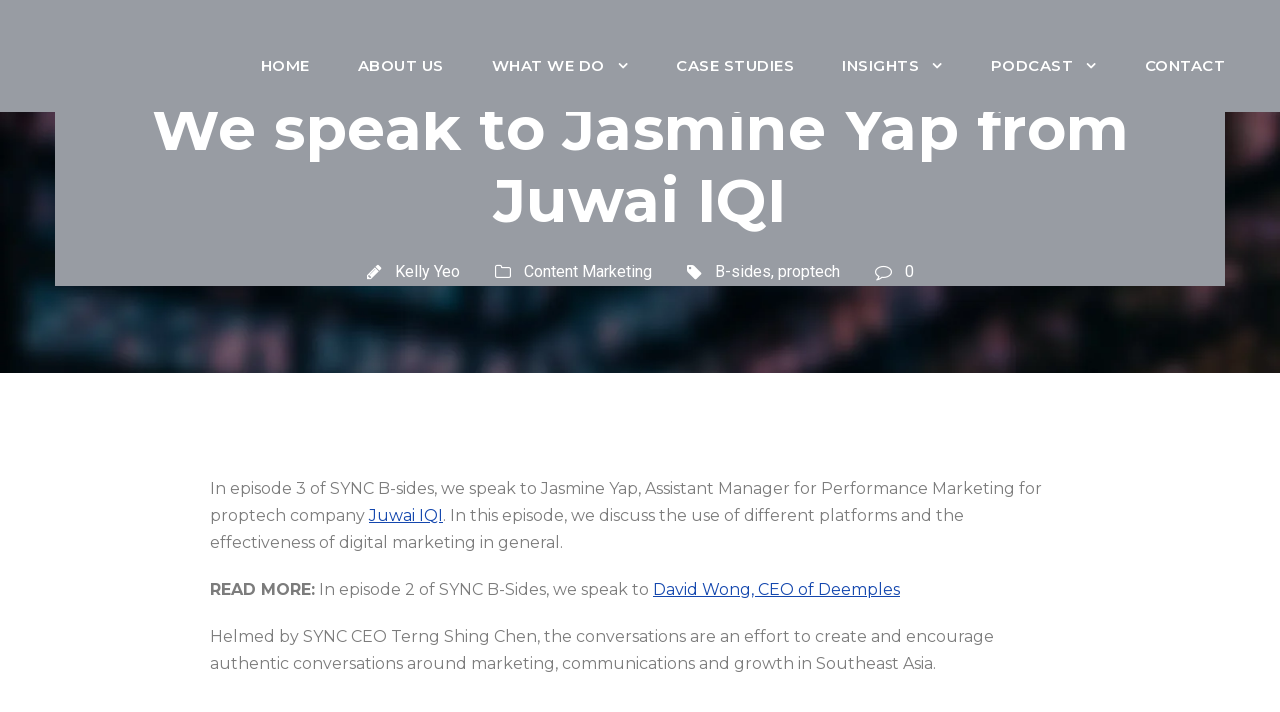

--- FILE ---
content_type: text/html; charset=UTF-8
request_url: https://syncpr.co/2023/01/26/we-speak-to-jasmine-yap-from-juwai-iqi/
body_size: 33488
content:
<!DOCTYPE html>
<html lang="en-US" class="no-js">
<head><meta charset="UTF-8"><script>if(navigator.userAgent.match(/MSIE|Internet Explorer/i)||navigator.userAgent.match(/Trident\/7\..*?rv:11/i)){var href=document.location.href;if(!href.match(/[?&]nowprocket/)){if(href.indexOf("?")==-1){if(href.indexOf("#")==-1){document.location.href=href+"?nowprocket=1"}else{document.location.href=href.replace("#","?nowprocket=1#")}}else{if(href.indexOf("#")==-1){document.location.href=href+"&nowprocket=1"}else{document.location.href=href.replace("#","&nowprocket=1#")}}}}</script><script>(()=>{class RocketLazyLoadScripts{constructor(){this.v="2.0.3",this.userEvents=["keydown","keyup","mousedown","mouseup","mousemove","mouseover","mouseenter","mouseout","mouseleave","touchmove","touchstart","touchend","touchcancel","wheel","click","dblclick","input","visibilitychange"],this.attributeEvents=["onblur","onclick","oncontextmenu","ondblclick","onfocus","onmousedown","onmouseenter","onmouseleave","onmousemove","onmouseout","onmouseover","onmouseup","onmousewheel","onscroll","onsubmit"]}async t(){this.i(),this.o(),/iP(ad|hone)/.test(navigator.userAgent)&&this.h(),this.u(),this.l(this),this.m(),this.k(this),this.p(this),this._(),await Promise.all([this.R(),this.L()]),this.lastBreath=Date.now(),this.S(this),this.P(),this.D(),this.O(),this.M(),await this.C(this.delayedScripts.normal),await this.C(this.delayedScripts.defer),await this.C(this.delayedScripts.async),this.F("domReady"),await this.T(),await this.j(),await this.I(),this.F("windowLoad"),await this.A(),window.dispatchEvent(new Event("rocket-allScriptsLoaded")),this.everythingLoaded=!0,this.lastTouchEnd&&await new Promise((t=>setTimeout(t,500-Date.now()+this.lastTouchEnd))),this.H(),this.F("all"),this.U(),this.W()}i(){this.CSPIssue=sessionStorage.getItem("rocketCSPIssue"),document.addEventListener("securitypolicyviolation",(t=>{this.CSPIssue||"script-src-elem"!==t.violatedDirective||"data"!==t.blockedURI||(this.CSPIssue=!0,sessionStorage.setItem("rocketCSPIssue",!0))}),{isRocket:!0})}o(){window.addEventListener("pageshow",(t=>{this.persisted=t.persisted,this.realWindowLoadedFired=!0}),{isRocket:!0}),window.addEventListener("pagehide",(()=>{this.onFirstUserAction=null}),{isRocket:!0})}h(){let t;function e(e){t=e}window.addEventListener("touchstart",e,{isRocket:!0}),window.addEventListener("touchend",(function i(o){Math.abs(o.changedTouches[0].pageX-t.changedTouches[0].pageX)<10&&Math.abs(o.changedTouches[0].pageY-t.changedTouches[0].pageY)<10&&o.timeStamp-t.timeStamp<200&&(o.target.dispatchEvent(new PointerEvent("click",{target:o.target,bubbles:!0,cancelable:!0,detail:1})),event.preventDefault(),window.removeEventListener("touchstart",e,{isRocket:!0}),window.removeEventListener("touchend",i,{isRocket:!0}))}),{isRocket:!0})}q(t){this.userActionTriggered||("mousemove"!==t.type||this.firstMousemoveIgnored?"keyup"===t.type||"mouseover"===t.type||"mouseout"===t.type||(this.userActionTriggered=!0,this.onFirstUserAction&&this.onFirstUserAction()):this.firstMousemoveIgnored=!0),"click"===t.type&&t.preventDefault(),this.savedUserEvents.length>0&&(t.stopPropagation(),t.stopImmediatePropagation()),"touchstart"===this.lastEvent&&"touchend"===t.type&&(this.lastTouchEnd=Date.now()),"click"===t.type&&(this.lastTouchEnd=0),this.lastEvent=t.type,this.savedUserEvents.push(t)}u(){this.savedUserEvents=[],this.userEventHandler=this.q.bind(this),this.userEvents.forEach((t=>window.addEventListener(t,this.userEventHandler,{passive:!1,isRocket:!0})))}U(){this.userEvents.forEach((t=>window.removeEventListener(t,this.userEventHandler,{passive:!1,isRocket:!0}))),this.savedUserEvents.forEach((t=>{t.target.dispatchEvent(new window[t.constructor.name](t.type,t))}))}m(){this.eventsMutationObserver=new MutationObserver((t=>{const e="return false";for(const i of t){if("attributes"===i.type){const t=i.target.getAttribute(i.attributeName);t&&t!==e&&(i.target.setAttribute("data-rocket-"+i.attributeName,t),i.target["rocket"+i.attributeName]=new Function("event",t),i.target.setAttribute(i.attributeName,e))}"childList"===i.type&&i.addedNodes.forEach((t=>{if(t.nodeType===Node.ELEMENT_NODE)for(const i of t.attributes)this.attributeEvents.includes(i.name)&&i.value&&""!==i.value&&(t.setAttribute("data-rocket-"+i.name,i.value),t["rocket"+i.name]=new Function("event",i.value),t.setAttribute(i.name,e))}))}})),this.eventsMutationObserver.observe(document,{subtree:!0,childList:!0,attributeFilter:this.attributeEvents})}H(){this.eventsMutationObserver.disconnect(),this.attributeEvents.forEach((t=>{document.querySelectorAll("[data-rocket-"+t+"]").forEach((e=>{e.setAttribute(t,e.getAttribute("data-rocket-"+t)),e.removeAttribute("data-rocket-"+t)}))}))}k(t){Object.defineProperty(HTMLElement.prototype,"onclick",{get(){return this.rocketonclick||null},set(e){this.rocketonclick=e,this.setAttribute(t.everythingLoaded?"onclick":"data-rocket-onclick","this.rocketonclick(event)")}})}S(t){function e(e,i){let o=e[i];e[i]=null,Object.defineProperty(e,i,{get:()=>o,set(s){t.everythingLoaded?o=s:e["rocket"+i]=o=s}})}e(document,"onreadystatechange"),e(window,"onload"),e(window,"onpageshow");try{Object.defineProperty(document,"readyState",{get:()=>t.rocketReadyState,set(e){t.rocketReadyState=e},configurable:!0}),document.readyState="loading"}catch(t){console.log("WPRocket DJE readyState conflict, bypassing")}}l(t){this.originalAddEventListener=EventTarget.prototype.addEventListener,this.originalRemoveEventListener=EventTarget.prototype.removeEventListener,this.savedEventListeners=[],EventTarget.prototype.addEventListener=function(e,i,o){o&&o.isRocket||!t.B(e,this)&&!t.userEvents.includes(e)||t.B(e,this)&&!t.userActionTriggered||e.startsWith("rocket-")||t.everythingLoaded?t.originalAddEventListener.call(this,e,i,o):t.savedEventListeners.push({target:this,remove:!1,type:e,func:i,options:o})},EventTarget.prototype.removeEventListener=function(e,i,o){o&&o.isRocket||!t.B(e,this)&&!t.userEvents.includes(e)||t.B(e,this)&&!t.userActionTriggered||e.startsWith("rocket-")||t.everythingLoaded?t.originalRemoveEventListener.call(this,e,i,o):t.savedEventListeners.push({target:this,remove:!0,type:e,func:i,options:o})}}F(t){"all"===t&&(EventTarget.prototype.addEventListener=this.originalAddEventListener,EventTarget.prototype.removeEventListener=this.originalRemoveEventListener),this.savedEventListeners=this.savedEventListeners.filter((e=>{let i=e.type,o=e.target||window;return"domReady"===t&&"DOMContentLoaded"!==i&&"readystatechange"!==i||("windowLoad"===t&&"load"!==i&&"readystatechange"!==i&&"pageshow"!==i||(this.B(i,o)&&(i="rocket-"+i),e.remove?o.removeEventListener(i,e.func,e.options):o.addEventListener(i,e.func,e.options),!1))}))}p(t){let e;function i(e){return t.everythingLoaded?e:e.split(" ").map((t=>"load"===t||t.startsWith("load.")?"rocket-jquery-load":t)).join(" ")}function o(o){function s(e){const s=o.fn[e];o.fn[e]=o.fn.init.prototype[e]=function(){return this[0]===window&&t.userActionTriggered&&("string"==typeof arguments[0]||arguments[0]instanceof String?arguments[0]=i(arguments[0]):"object"==typeof arguments[0]&&Object.keys(arguments[0]).forEach((t=>{const e=arguments[0][t];delete arguments[0][t],arguments[0][i(t)]=e}))),s.apply(this,arguments),this}}if(o&&o.fn&&!t.allJQueries.includes(o)){const e={DOMContentLoaded:[],"rocket-DOMContentLoaded":[]};for(const t in e)document.addEventListener(t,(()=>{e[t].forEach((t=>t()))}),{isRocket:!0});o.fn.ready=o.fn.init.prototype.ready=function(i){function s(){parseInt(o.fn.jquery)>2?setTimeout((()=>i.bind(document)(o))):i.bind(document)(o)}return t.realDomReadyFired?!t.userActionTriggered||t.fauxDomReadyFired?s():e["rocket-DOMContentLoaded"].push(s):e.DOMContentLoaded.push(s),o([])},s("on"),s("one"),s("off"),t.allJQueries.push(o)}e=o}t.allJQueries=[],o(window.jQuery),Object.defineProperty(window,"jQuery",{get:()=>e,set(t){o(t)}})}P(){const t=new Map;document.write=document.writeln=function(e){const i=document.currentScript,o=document.createRange(),s=i.parentElement;let n=t.get(i);void 0===n&&(n=i.nextSibling,t.set(i,n));const c=document.createDocumentFragment();o.setStart(c,0),c.appendChild(o.createContextualFragment(e)),s.insertBefore(c,n)}}async R(){return new Promise((t=>{this.userActionTriggered?t():this.onFirstUserAction=t}))}async L(){return new Promise((t=>{document.addEventListener("DOMContentLoaded",(()=>{this.realDomReadyFired=!0,t()}),{isRocket:!0})}))}async I(){return this.realWindowLoadedFired?Promise.resolve():new Promise((t=>{window.addEventListener("load",t,{isRocket:!0})}))}M(){this.pendingScripts=[];this.scriptsMutationObserver=new MutationObserver((t=>{for(const e of t)e.addedNodes.forEach((t=>{"SCRIPT"!==t.tagName||t.noModule||t.isWPRocket||this.pendingScripts.push({script:t,promise:new Promise((e=>{const i=()=>{const i=this.pendingScripts.findIndex((e=>e.script===t));i>=0&&this.pendingScripts.splice(i,1),e()};t.addEventListener("load",i,{isRocket:!0}),t.addEventListener("error",i,{isRocket:!0}),setTimeout(i,1e3)}))})}))})),this.scriptsMutationObserver.observe(document,{childList:!0,subtree:!0})}async j(){await this.J(),this.pendingScripts.length?(await this.pendingScripts[0].promise,await this.j()):this.scriptsMutationObserver.disconnect()}D(){this.delayedScripts={normal:[],async:[],defer:[]},document.querySelectorAll("script[type$=rocketlazyloadscript]").forEach((t=>{t.hasAttribute("data-rocket-src")?t.hasAttribute("async")&&!1!==t.async?this.delayedScripts.async.push(t):t.hasAttribute("defer")&&!1!==t.defer||"module"===t.getAttribute("data-rocket-type")?this.delayedScripts.defer.push(t):this.delayedScripts.normal.push(t):this.delayedScripts.normal.push(t)}))}async _(){await this.L();let t=[];document.querySelectorAll("script[type$=rocketlazyloadscript][data-rocket-src]").forEach((e=>{let i=e.getAttribute("data-rocket-src");if(i&&!i.startsWith("data:")){i.startsWith("//")&&(i=location.protocol+i);try{const o=new URL(i).origin;o!==location.origin&&t.push({src:o,crossOrigin:e.crossOrigin||"module"===e.getAttribute("data-rocket-type")})}catch(t){}}})),t=[...new Map(t.map((t=>[JSON.stringify(t),t]))).values()],this.N(t,"preconnect")}async $(t){if(await this.G(),!0!==t.noModule||!("noModule"in HTMLScriptElement.prototype))return new Promise((e=>{let i;function o(){(i||t).setAttribute("data-rocket-status","executed"),e()}try{if(navigator.userAgent.includes("Firefox/")||""===navigator.vendor||this.CSPIssue)i=document.createElement("script"),[...t.attributes].forEach((t=>{let e=t.nodeName;"type"!==e&&("data-rocket-type"===e&&(e="type"),"data-rocket-src"===e&&(e="src"),i.setAttribute(e,t.nodeValue))})),t.text&&(i.text=t.text),t.nonce&&(i.nonce=t.nonce),i.hasAttribute("src")?(i.addEventListener("load",o,{isRocket:!0}),i.addEventListener("error",(()=>{i.setAttribute("data-rocket-status","failed-network"),e()}),{isRocket:!0}),setTimeout((()=>{i.isConnected||e()}),1)):(i.text=t.text,o()),i.isWPRocket=!0,t.parentNode.replaceChild(i,t);else{const i=t.getAttribute("data-rocket-type"),s=t.getAttribute("data-rocket-src");i?(t.type=i,t.removeAttribute("data-rocket-type")):t.removeAttribute("type"),t.addEventListener("load",o,{isRocket:!0}),t.addEventListener("error",(i=>{this.CSPIssue&&i.target.src.startsWith("data:")?(console.log("WPRocket: CSP fallback activated"),t.removeAttribute("src"),this.$(t).then(e)):(t.setAttribute("data-rocket-status","failed-network"),e())}),{isRocket:!0}),s?(t.fetchPriority="high",t.removeAttribute("data-rocket-src"),t.src=s):t.src="data:text/javascript;base64,"+window.btoa(unescape(encodeURIComponent(t.text)))}}catch(i){t.setAttribute("data-rocket-status","failed-transform"),e()}}));t.setAttribute("data-rocket-status","skipped")}async C(t){const e=t.shift();return e?(e.isConnected&&await this.$(e),this.C(t)):Promise.resolve()}O(){this.N([...this.delayedScripts.normal,...this.delayedScripts.defer,...this.delayedScripts.async],"preload")}N(t,e){this.trash=this.trash||[];let i=!0;var o=document.createDocumentFragment();t.forEach((t=>{const s=t.getAttribute&&t.getAttribute("data-rocket-src")||t.src;if(s&&!s.startsWith("data:")){const n=document.createElement("link");n.href=s,n.rel=e,"preconnect"!==e&&(n.as="script",n.fetchPriority=i?"high":"low"),t.getAttribute&&"module"===t.getAttribute("data-rocket-type")&&(n.crossOrigin=!0),t.crossOrigin&&(n.crossOrigin=t.crossOrigin),t.integrity&&(n.integrity=t.integrity),t.nonce&&(n.nonce=t.nonce),o.appendChild(n),this.trash.push(n),i=!1}})),document.head.appendChild(o)}W(){this.trash.forEach((t=>t.remove()))}async T(){try{document.readyState="interactive"}catch(t){}this.fauxDomReadyFired=!0;try{await this.G(),document.dispatchEvent(new Event("rocket-readystatechange")),await this.G(),document.rocketonreadystatechange&&document.rocketonreadystatechange(),await this.G(),document.dispatchEvent(new Event("rocket-DOMContentLoaded")),await this.G(),window.dispatchEvent(new Event("rocket-DOMContentLoaded"))}catch(t){console.error(t)}}async A(){try{document.readyState="complete"}catch(t){}try{await this.G(),document.dispatchEvent(new Event("rocket-readystatechange")),await this.G(),document.rocketonreadystatechange&&document.rocketonreadystatechange(),await this.G(),window.dispatchEvent(new Event("rocket-load")),await this.G(),window.rocketonload&&window.rocketonload(),await this.G(),this.allJQueries.forEach((t=>t(window).trigger("rocket-jquery-load"))),await this.G();const t=new Event("rocket-pageshow");t.persisted=this.persisted,window.dispatchEvent(t),await this.G(),window.rocketonpageshow&&window.rocketonpageshow({persisted:this.persisted})}catch(t){console.error(t)}}async G(){Date.now()-this.lastBreath>45&&(await this.J(),this.lastBreath=Date.now())}async J(){return document.hidden?new Promise((t=>setTimeout(t))):new Promise((t=>requestAnimationFrame(t)))}B(t,e){return e===document&&"readystatechange"===t||(e===document&&"DOMContentLoaded"===t||(e===window&&"DOMContentLoaded"===t||(e===window&&"load"===t||e===window&&"pageshow"===t)))}static run(){(new RocketLazyLoadScripts).t()}}RocketLazyLoadScripts.run()})();</script>
	
	<meta name="viewport" content="width=device-width, initial-scale=1">
	<link rel="profile" href="http://gmpg.org/xfn/11">
	<link rel="pingback" href="https://syncpr.co/xmlrpc.php">
	<title>We speak to Jasmine Yap from Juwai IQI &#8211; Start your brand journey</title><link rel="preload" data-rocket-preload as="style" href="https://fonts.googleapis.com/css?family=Montserrat%3A100%2C100italic%2C200%2C200italic%2C300%2C300italic%2Cregular%2Citalic%2C500%2C500italic%2C600%2C600italic%2C700%2C700italic%2C800%2C800italic%2C900%2C900italic%7CRoboto%3A100%2C100italic%2C300%2C300italic%2Cregular%2Citalic%2C500%2C500italic%2C700%2C700italic%2C900%2C900italic&#038;subset=cyrillic-ext%2Cvietnamese%2Clatin%2Ccyrillic%2Clatin-ext%2Cgreek-ext%2Cgreek&#038;display=swap" /><link rel="stylesheet" href="https://fonts.googleapis.com/css?family=Montserrat%3A100%2C100italic%2C200%2C200italic%2C300%2C300italic%2Cregular%2Citalic%2C500%2C500italic%2C600%2C600italic%2C700%2C700italic%2C800%2C800italic%2C900%2C900italic%7CRoboto%3A100%2C100italic%2C300%2C300italic%2Cregular%2Citalic%2C500%2C500italic%2C700%2C700italic%2C900%2C900italic&#038;subset=cyrillic-ext%2Cvietnamese%2Clatin%2Ccyrillic%2Clatin-ext%2Cgreek-ext%2Cgreek&#038;display=swap" media="print" onload="this.media='all'" /><noscript><link rel="stylesheet" href="https://fonts.googleapis.com/css?family=Montserrat%3A100%2C100italic%2C200%2C200italic%2C300%2C300italic%2Cregular%2Citalic%2C500%2C500italic%2C600%2C600italic%2C700%2C700italic%2C800%2C800italic%2C900%2C900italic%7CRoboto%3A100%2C100italic%2C300%2C300italic%2Cregular%2Citalic%2C500%2C500italic%2C700%2C700italic%2C900%2C900italic&#038;subset=cyrillic-ext%2Cvietnamese%2Clatin%2Ccyrillic%2Clatin-ext%2Cgreek-ext%2Cgreek&#038;display=swap" /></noscript>
<meta name='robots' content='max-image-preview:large' />
<!-- Jetpack Site Verification Tags -->
<meta name="google-site-verification" content="XGvRGkGQJ5LXUwECqcxZR6_wW9E25N4SAKxPYLlEFjg" />
<link rel="amphtml" href="https://syncpr.co/2023/01/26/we-speak-to-jasmine-yap-from-juwai-iqi/amp/" /><meta name="generator" content="AMP for WP 1.1.11"/><link rel='dns-prefetch' href='//ajax.googleapis.com' />
<link rel='dns-prefetch' href='//secure.gravatar.com' />
<link rel='dns-prefetch' href='//stats.wp.com' />
<link rel='dns-prefetch' href='//fonts.googleapis.com' />
<link rel='dns-prefetch' href='//widgets.wp.com' />
<link rel='dns-prefetch' href='//s0.wp.com' />
<link rel='dns-prefetch' href='//0.gravatar.com' />
<link rel='dns-prefetch' href='//1.gravatar.com' />
<link rel='dns-prefetch' href='//2.gravatar.com' />
<link rel='dns-prefetch' href='//v0.wordpress.com' />
<link href='https://fonts.gstatic.com' crossorigin rel='preconnect' />
<link rel="alternate" type="application/rss+xml" title="Start your brand journey &raquo; Feed" href="https://syncpr.co/feed/" />
<link rel="alternate" type="application/rss+xml" title="Start your brand journey &raquo; Comments Feed" href="https://syncpr.co/comments/feed/" />
<link rel="alternate" type="application/rss+xml" title="Start your brand journey &raquo; We speak to Jasmine Yap from Juwai IQI Comments Feed" href="https://syncpr.co/2023/01/26/we-speak-to-jasmine-yap-from-juwai-iqi/feed/" />
<link rel="alternate" title="oEmbed (JSON)" type="application/json+oembed" href="https://syncpr.co/wp-json/oembed/1.0/embed?url=https%3A%2F%2Fsyncpr.co%2F2023%2F01%2F26%2Fwe-speak-to-jasmine-yap-from-juwai-iqi%2F" />
<link rel="alternate" title="oEmbed (XML)" type="text/xml+oembed" href="https://syncpr.co/wp-json/oembed/1.0/embed?url=https%3A%2F%2Fsyncpr.co%2F2023%2F01%2F26%2Fwe-speak-to-jasmine-yap-from-juwai-iqi%2F&#038;format=xml" />
		<style>
			.lazyload,
			.lazyloading {
				max-width: 100%;
			}
		</style>
		<style id='wp-img-auto-sizes-contain-inline-css' type='text/css'>
img:is([sizes=auto i],[sizes^="auto," i]){contain-intrinsic-size:3000px 1500px}
/*# sourceURL=wp-img-auto-sizes-contain-inline-css */
</style>
<link data-minify="1" rel='stylesheet' id='jetpack_related-posts-css' href='https://syncpr.co/wp-content/cache/min/1/wp-content/plugins/jetpack/modules/related-posts/related-posts.css?ver=1762250562' type='text/css' media='all' />
<style id='wp-emoji-styles-inline-css' type='text/css'>

	img.wp-smiley, img.emoji {
		display: inline !important;
		border: none !important;
		box-shadow: none !important;
		height: 1em !important;
		width: 1em !important;
		margin: 0 0.07em !important;
		vertical-align: -0.1em !important;
		background: none !important;
		padding: 0 !important;
	}
/*# sourceURL=wp-emoji-styles-inline-css */
</style>
<style id='wp-block-library-inline-css' type='text/css'>
:root{--wp-block-synced-color:#7a00df;--wp-block-synced-color--rgb:122,0,223;--wp-bound-block-color:var(--wp-block-synced-color);--wp-editor-canvas-background:#ddd;--wp-admin-theme-color:#007cba;--wp-admin-theme-color--rgb:0,124,186;--wp-admin-theme-color-darker-10:#006ba1;--wp-admin-theme-color-darker-10--rgb:0,107,160.5;--wp-admin-theme-color-darker-20:#005a87;--wp-admin-theme-color-darker-20--rgb:0,90,135;--wp-admin-border-width-focus:2px}@media (min-resolution:192dpi){:root{--wp-admin-border-width-focus:1.5px}}.wp-element-button{cursor:pointer}:root .has-very-light-gray-background-color{background-color:#eee}:root .has-very-dark-gray-background-color{background-color:#313131}:root .has-very-light-gray-color{color:#eee}:root .has-very-dark-gray-color{color:#313131}:root .has-vivid-green-cyan-to-vivid-cyan-blue-gradient-background{background:linear-gradient(135deg,#00d084,#0693e3)}:root .has-purple-crush-gradient-background{background:linear-gradient(135deg,#34e2e4,#4721fb 50%,#ab1dfe)}:root .has-hazy-dawn-gradient-background{background:linear-gradient(135deg,#faaca8,#dad0ec)}:root .has-subdued-olive-gradient-background{background:linear-gradient(135deg,#fafae1,#67a671)}:root .has-atomic-cream-gradient-background{background:linear-gradient(135deg,#fdd79a,#004a59)}:root .has-nightshade-gradient-background{background:linear-gradient(135deg,#330968,#31cdcf)}:root .has-midnight-gradient-background{background:linear-gradient(135deg,#020381,#2874fc)}:root{--wp--preset--font-size--normal:16px;--wp--preset--font-size--huge:42px}.has-regular-font-size{font-size:1em}.has-larger-font-size{font-size:2.625em}.has-normal-font-size{font-size:var(--wp--preset--font-size--normal)}.has-huge-font-size{font-size:var(--wp--preset--font-size--huge)}.has-text-align-center{text-align:center}.has-text-align-left{text-align:left}.has-text-align-right{text-align:right}.has-fit-text{white-space:nowrap!important}#end-resizable-editor-section{display:none}.aligncenter{clear:both}.items-justified-left{justify-content:flex-start}.items-justified-center{justify-content:center}.items-justified-right{justify-content:flex-end}.items-justified-space-between{justify-content:space-between}.screen-reader-text{border:0;clip-path:inset(50%);height:1px;margin:-1px;overflow:hidden;padding:0;position:absolute;width:1px;word-wrap:normal!important}.screen-reader-text:focus{background-color:#ddd;clip-path:none;color:#444;display:block;font-size:1em;height:auto;left:5px;line-height:normal;padding:15px 23px 14px;text-decoration:none;top:5px;width:auto;z-index:100000}html :where(.has-border-color){border-style:solid}html :where([style*=border-top-color]){border-top-style:solid}html :where([style*=border-right-color]){border-right-style:solid}html :where([style*=border-bottom-color]){border-bottom-style:solid}html :where([style*=border-left-color]){border-left-style:solid}html :where([style*=border-width]){border-style:solid}html :where([style*=border-top-width]){border-top-style:solid}html :where([style*=border-right-width]){border-right-style:solid}html :where([style*=border-bottom-width]){border-bottom-style:solid}html :where([style*=border-left-width]){border-left-style:solid}html :where(img[class*=wp-image-]){height:auto;max-width:100%}:where(figure){margin:0 0 1em}html :where(.is-position-sticky){--wp-admin--admin-bar--position-offset:var(--wp-admin--admin-bar--height,0px)}@media screen and (max-width:600px){html :where(.is-position-sticky){--wp-admin--admin-bar--position-offset:0px}}

/*# sourceURL=wp-block-library-inline-css */
</style><style id='wp-block-heading-inline-css' type='text/css'>
h1:where(.wp-block-heading).has-background,h2:where(.wp-block-heading).has-background,h3:where(.wp-block-heading).has-background,h4:where(.wp-block-heading).has-background,h5:where(.wp-block-heading).has-background,h6:where(.wp-block-heading).has-background{padding:1.25em 2.375em}h1.has-text-align-left[style*=writing-mode]:where([style*=vertical-lr]),h1.has-text-align-right[style*=writing-mode]:where([style*=vertical-rl]),h2.has-text-align-left[style*=writing-mode]:where([style*=vertical-lr]),h2.has-text-align-right[style*=writing-mode]:where([style*=vertical-rl]),h3.has-text-align-left[style*=writing-mode]:where([style*=vertical-lr]),h3.has-text-align-right[style*=writing-mode]:where([style*=vertical-rl]),h4.has-text-align-left[style*=writing-mode]:where([style*=vertical-lr]),h4.has-text-align-right[style*=writing-mode]:where([style*=vertical-rl]),h5.has-text-align-left[style*=writing-mode]:where([style*=vertical-lr]),h5.has-text-align-right[style*=writing-mode]:where([style*=vertical-rl]),h6.has-text-align-left[style*=writing-mode]:where([style*=vertical-lr]),h6.has-text-align-right[style*=writing-mode]:where([style*=vertical-rl]){rotate:180deg}
/*# sourceURL=https://syncpr.co/wp-includes/blocks/heading/style.min.css */
</style>
<style id='wp-block-image-inline-css' type='text/css'>
.wp-block-image>a,.wp-block-image>figure>a{display:inline-block}.wp-block-image img{box-sizing:border-box;height:auto;max-width:100%;vertical-align:bottom}@media not (prefers-reduced-motion){.wp-block-image img.hide{visibility:hidden}.wp-block-image img.show{animation:show-content-image .4s}}.wp-block-image[style*=border-radius] img,.wp-block-image[style*=border-radius]>a{border-radius:inherit}.wp-block-image.has-custom-border img{box-sizing:border-box}.wp-block-image.aligncenter{text-align:center}.wp-block-image.alignfull>a,.wp-block-image.alignwide>a{width:100%}.wp-block-image.alignfull img,.wp-block-image.alignwide img{height:auto;width:100%}.wp-block-image .aligncenter,.wp-block-image .alignleft,.wp-block-image .alignright,.wp-block-image.aligncenter,.wp-block-image.alignleft,.wp-block-image.alignright{display:table}.wp-block-image .aligncenter>figcaption,.wp-block-image .alignleft>figcaption,.wp-block-image .alignright>figcaption,.wp-block-image.aligncenter>figcaption,.wp-block-image.alignleft>figcaption,.wp-block-image.alignright>figcaption{caption-side:bottom;display:table-caption}.wp-block-image .alignleft{float:left;margin:.5em 1em .5em 0}.wp-block-image .alignright{float:right;margin:.5em 0 .5em 1em}.wp-block-image .aligncenter{margin-left:auto;margin-right:auto}.wp-block-image :where(figcaption){margin-bottom:1em;margin-top:.5em}.wp-block-image.is-style-circle-mask img{border-radius:9999px}@supports ((-webkit-mask-image:none) or (mask-image:none)) or (-webkit-mask-image:none){.wp-block-image.is-style-circle-mask img{border-radius:0;-webkit-mask-image:url('data:image/svg+xml;utf8,<svg viewBox="0 0 100 100" xmlns="http://www.w3.org/2000/svg"><circle cx="50" cy="50" r="50"/></svg>');mask-image:url('data:image/svg+xml;utf8,<svg viewBox="0 0 100 100" xmlns="http://www.w3.org/2000/svg"><circle cx="50" cy="50" r="50"/></svg>');mask-mode:alpha;-webkit-mask-position:center;mask-position:center;-webkit-mask-repeat:no-repeat;mask-repeat:no-repeat;-webkit-mask-size:contain;mask-size:contain}}:root :where(.wp-block-image.is-style-rounded img,.wp-block-image .is-style-rounded img){border-radius:9999px}.wp-block-image figure{margin:0}.wp-lightbox-container{display:flex;flex-direction:column;position:relative}.wp-lightbox-container img{cursor:zoom-in}.wp-lightbox-container img:hover+button{opacity:1}.wp-lightbox-container button{align-items:center;backdrop-filter:blur(16px) saturate(180%);background-color:#5a5a5a40;border:none;border-radius:4px;cursor:zoom-in;display:flex;height:20px;justify-content:center;opacity:0;padding:0;position:absolute;right:16px;text-align:center;top:16px;width:20px;z-index:100}@media not (prefers-reduced-motion){.wp-lightbox-container button{transition:opacity .2s ease}}.wp-lightbox-container button:focus-visible{outline:3px auto #5a5a5a40;outline:3px auto -webkit-focus-ring-color;outline-offset:3px}.wp-lightbox-container button:hover{cursor:pointer;opacity:1}.wp-lightbox-container button:focus{opacity:1}.wp-lightbox-container button:focus,.wp-lightbox-container button:hover,.wp-lightbox-container button:not(:hover):not(:active):not(.has-background){background-color:#5a5a5a40;border:none}.wp-lightbox-overlay{box-sizing:border-box;cursor:zoom-out;height:100vh;left:0;overflow:hidden;position:fixed;top:0;visibility:hidden;width:100%;z-index:100000}.wp-lightbox-overlay .close-button{align-items:center;cursor:pointer;display:flex;justify-content:center;min-height:40px;min-width:40px;padding:0;position:absolute;right:calc(env(safe-area-inset-right) + 16px);top:calc(env(safe-area-inset-top) + 16px);z-index:5000000}.wp-lightbox-overlay .close-button:focus,.wp-lightbox-overlay .close-button:hover,.wp-lightbox-overlay .close-button:not(:hover):not(:active):not(.has-background){background:none;border:none}.wp-lightbox-overlay .lightbox-image-container{height:var(--wp--lightbox-container-height);left:50%;overflow:hidden;position:absolute;top:50%;transform:translate(-50%,-50%);transform-origin:top left;width:var(--wp--lightbox-container-width);z-index:9999999999}.wp-lightbox-overlay .wp-block-image{align-items:center;box-sizing:border-box;display:flex;height:100%;justify-content:center;margin:0;position:relative;transform-origin:0 0;width:100%;z-index:3000000}.wp-lightbox-overlay .wp-block-image img{height:var(--wp--lightbox-image-height);min-height:var(--wp--lightbox-image-height);min-width:var(--wp--lightbox-image-width);width:var(--wp--lightbox-image-width)}.wp-lightbox-overlay .wp-block-image figcaption{display:none}.wp-lightbox-overlay button{background:none;border:none}.wp-lightbox-overlay .scrim{background-color:#fff;height:100%;opacity:.9;position:absolute;width:100%;z-index:2000000}.wp-lightbox-overlay.active{visibility:visible}@media not (prefers-reduced-motion){.wp-lightbox-overlay.active{animation:turn-on-visibility .25s both}.wp-lightbox-overlay.active img{animation:turn-on-visibility .35s both}.wp-lightbox-overlay.show-closing-animation:not(.active){animation:turn-off-visibility .35s both}.wp-lightbox-overlay.show-closing-animation:not(.active) img{animation:turn-off-visibility .25s both}.wp-lightbox-overlay.zoom.active{animation:none;opacity:1;visibility:visible}.wp-lightbox-overlay.zoom.active .lightbox-image-container{animation:lightbox-zoom-in .4s}.wp-lightbox-overlay.zoom.active .lightbox-image-container img{animation:none}.wp-lightbox-overlay.zoom.active .scrim{animation:turn-on-visibility .4s forwards}.wp-lightbox-overlay.zoom.show-closing-animation:not(.active){animation:none}.wp-lightbox-overlay.zoom.show-closing-animation:not(.active) .lightbox-image-container{animation:lightbox-zoom-out .4s}.wp-lightbox-overlay.zoom.show-closing-animation:not(.active) .lightbox-image-container img{animation:none}.wp-lightbox-overlay.zoom.show-closing-animation:not(.active) .scrim{animation:turn-off-visibility .4s forwards}}@keyframes show-content-image{0%{visibility:hidden}99%{visibility:hidden}to{visibility:visible}}@keyframes turn-on-visibility{0%{opacity:0}to{opacity:1}}@keyframes turn-off-visibility{0%{opacity:1;visibility:visible}99%{opacity:0;visibility:visible}to{opacity:0;visibility:hidden}}@keyframes lightbox-zoom-in{0%{transform:translate(calc((-100vw + var(--wp--lightbox-scrollbar-width))/2 + var(--wp--lightbox-initial-left-position)),calc(-50vh + var(--wp--lightbox-initial-top-position))) scale(var(--wp--lightbox-scale))}to{transform:translate(-50%,-50%) scale(1)}}@keyframes lightbox-zoom-out{0%{transform:translate(-50%,-50%) scale(1);visibility:visible}99%{visibility:visible}to{transform:translate(calc((-100vw + var(--wp--lightbox-scrollbar-width))/2 + var(--wp--lightbox-initial-left-position)),calc(-50vh + var(--wp--lightbox-initial-top-position))) scale(var(--wp--lightbox-scale));visibility:hidden}}
/*# sourceURL=https://syncpr.co/wp-includes/blocks/image/style.min.css */
</style>
<style id='wp-block-list-inline-css' type='text/css'>
ol,ul{box-sizing:border-box}:root :where(.wp-block-list.has-background){padding:1.25em 2.375em}
/*# sourceURL=https://syncpr.co/wp-includes/blocks/list/style.min.css */
</style>
<style id='wp-block-embed-inline-css' type='text/css'>
.wp-block-embed.alignleft,.wp-block-embed.alignright,.wp-block[data-align=left]>[data-type="core/embed"],.wp-block[data-align=right]>[data-type="core/embed"]{max-width:360px;width:100%}.wp-block-embed.alignleft .wp-block-embed__wrapper,.wp-block-embed.alignright .wp-block-embed__wrapper,.wp-block[data-align=left]>[data-type="core/embed"] .wp-block-embed__wrapper,.wp-block[data-align=right]>[data-type="core/embed"] .wp-block-embed__wrapper{min-width:280px}.wp-block-cover .wp-block-embed{min-height:240px;min-width:320px}.wp-block-embed{overflow-wrap:break-word}.wp-block-embed :where(figcaption){margin-bottom:1em;margin-top:.5em}.wp-block-embed iframe{max-width:100%}.wp-block-embed__wrapper{position:relative}.wp-embed-responsive .wp-has-aspect-ratio .wp-block-embed__wrapper:before{content:"";display:block;padding-top:50%}.wp-embed-responsive .wp-has-aspect-ratio iframe{bottom:0;height:100%;left:0;position:absolute;right:0;top:0;width:100%}.wp-embed-responsive .wp-embed-aspect-21-9 .wp-block-embed__wrapper:before{padding-top:42.85%}.wp-embed-responsive .wp-embed-aspect-18-9 .wp-block-embed__wrapper:before{padding-top:50%}.wp-embed-responsive .wp-embed-aspect-16-9 .wp-block-embed__wrapper:before{padding-top:56.25%}.wp-embed-responsive .wp-embed-aspect-4-3 .wp-block-embed__wrapper:before{padding-top:75%}.wp-embed-responsive .wp-embed-aspect-1-1 .wp-block-embed__wrapper:before{padding-top:100%}.wp-embed-responsive .wp-embed-aspect-9-16 .wp-block-embed__wrapper:before{padding-top:177.77%}.wp-embed-responsive .wp-embed-aspect-1-2 .wp-block-embed__wrapper:before{padding-top:200%}
/*# sourceURL=https://syncpr.co/wp-includes/blocks/embed/style.min.css */
</style>
<style id='wp-block-paragraph-inline-css' type='text/css'>
.is-small-text{font-size:.875em}.is-regular-text{font-size:1em}.is-large-text{font-size:2.25em}.is-larger-text{font-size:3em}.has-drop-cap:not(:focus):first-letter{float:left;font-size:8.4em;font-style:normal;font-weight:100;line-height:.68;margin:.05em .1em 0 0;text-transform:uppercase}body.rtl .has-drop-cap:not(:focus):first-letter{float:none;margin-left:.1em}p.has-drop-cap.has-background{overflow:hidden}:root :where(p.has-background){padding:1.25em 2.375em}:where(p.has-text-color:not(.has-link-color)) a{color:inherit}p.has-text-align-left[style*="writing-mode:vertical-lr"],p.has-text-align-right[style*="writing-mode:vertical-rl"]{rotate:180deg}
/*# sourceURL=https://syncpr.co/wp-includes/blocks/paragraph/style.min.css */
</style>
<style id='global-styles-inline-css' type='text/css'>
:root{--wp--preset--aspect-ratio--square: 1;--wp--preset--aspect-ratio--4-3: 4/3;--wp--preset--aspect-ratio--3-4: 3/4;--wp--preset--aspect-ratio--3-2: 3/2;--wp--preset--aspect-ratio--2-3: 2/3;--wp--preset--aspect-ratio--16-9: 16/9;--wp--preset--aspect-ratio--9-16: 9/16;--wp--preset--color--black: #000000;--wp--preset--color--cyan-bluish-gray: #abb8c3;--wp--preset--color--white: #ffffff;--wp--preset--color--pale-pink: #f78da7;--wp--preset--color--vivid-red: #cf2e2e;--wp--preset--color--luminous-vivid-orange: #ff6900;--wp--preset--color--luminous-vivid-amber: #fcb900;--wp--preset--color--light-green-cyan: #7bdcb5;--wp--preset--color--vivid-green-cyan: #00d084;--wp--preset--color--pale-cyan-blue: #8ed1fc;--wp--preset--color--vivid-cyan-blue: #0693e3;--wp--preset--color--vivid-purple: #9b51e0;--wp--preset--gradient--vivid-cyan-blue-to-vivid-purple: linear-gradient(135deg,rgb(6,147,227) 0%,rgb(155,81,224) 100%);--wp--preset--gradient--light-green-cyan-to-vivid-green-cyan: linear-gradient(135deg,rgb(122,220,180) 0%,rgb(0,208,130) 100%);--wp--preset--gradient--luminous-vivid-amber-to-luminous-vivid-orange: linear-gradient(135deg,rgb(252,185,0) 0%,rgb(255,105,0) 100%);--wp--preset--gradient--luminous-vivid-orange-to-vivid-red: linear-gradient(135deg,rgb(255,105,0) 0%,rgb(207,46,46) 100%);--wp--preset--gradient--very-light-gray-to-cyan-bluish-gray: linear-gradient(135deg,rgb(238,238,238) 0%,rgb(169,184,195) 100%);--wp--preset--gradient--cool-to-warm-spectrum: linear-gradient(135deg,rgb(74,234,220) 0%,rgb(151,120,209) 20%,rgb(207,42,186) 40%,rgb(238,44,130) 60%,rgb(251,105,98) 80%,rgb(254,248,76) 100%);--wp--preset--gradient--blush-light-purple: linear-gradient(135deg,rgb(255,206,236) 0%,rgb(152,150,240) 100%);--wp--preset--gradient--blush-bordeaux: linear-gradient(135deg,rgb(254,205,165) 0%,rgb(254,45,45) 50%,rgb(107,0,62) 100%);--wp--preset--gradient--luminous-dusk: linear-gradient(135deg,rgb(255,203,112) 0%,rgb(199,81,192) 50%,rgb(65,88,208) 100%);--wp--preset--gradient--pale-ocean: linear-gradient(135deg,rgb(255,245,203) 0%,rgb(182,227,212) 50%,rgb(51,167,181) 100%);--wp--preset--gradient--electric-grass: linear-gradient(135deg,rgb(202,248,128) 0%,rgb(113,206,126) 100%);--wp--preset--gradient--midnight: linear-gradient(135deg,rgb(2,3,129) 0%,rgb(40,116,252) 100%);--wp--preset--font-size--small: 13px;--wp--preset--font-size--medium: 20px;--wp--preset--font-size--large: 36px;--wp--preset--font-size--x-large: 42px;--wp--preset--spacing--20: 0.44rem;--wp--preset--spacing--30: 0.67rem;--wp--preset--spacing--40: 1rem;--wp--preset--spacing--50: 1.5rem;--wp--preset--spacing--60: 2.25rem;--wp--preset--spacing--70: 3.38rem;--wp--preset--spacing--80: 5.06rem;--wp--preset--shadow--natural: 6px 6px 9px rgba(0, 0, 0, 0.2);--wp--preset--shadow--deep: 12px 12px 50px rgba(0, 0, 0, 0.4);--wp--preset--shadow--sharp: 6px 6px 0px rgba(0, 0, 0, 0.2);--wp--preset--shadow--outlined: 6px 6px 0px -3px rgb(255, 255, 255), 6px 6px rgb(0, 0, 0);--wp--preset--shadow--crisp: 6px 6px 0px rgb(0, 0, 0);}:where(.is-layout-flex){gap: 0.5em;}:where(.is-layout-grid){gap: 0.5em;}body .is-layout-flex{display: flex;}.is-layout-flex{flex-wrap: wrap;align-items: center;}.is-layout-flex > :is(*, div){margin: 0;}body .is-layout-grid{display: grid;}.is-layout-grid > :is(*, div){margin: 0;}:where(.wp-block-columns.is-layout-flex){gap: 2em;}:where(.wp-block-columns.is-layout-grid){gap: 2em;}:where(.wp-block-post-template.is-layout-flex){gap: 1.25em;}:where(.wp-block-post-template.is-layout-grid){gap: 1.25em;}.has-black-color{color: var(--wp--preset--color--black) !important;}.has-cyan-bluish-gray-color{color: var(--wp--preset--color--cyan-bluish-gray) !important;}.has-white-color{color: var(--wp--preset--color--white) !important;}.has-pale-pink-color{color: var(--wp--preset--color--pale-pink) !important;}.has-vivid-red-color{color: var(--wp--preset--color--vivid-red) !important;}.has-luminous-vivid-orange-color{color: var(--wp--preset--color--luminous-vivid-orange) !important;}.has-luminous-vivid-amber-color{color: var(--wp--preset--color--luminous-vivid-amber) !important;}.has-light-green-cyan-color{color: var(--wp--preset--color--light-green-cyan) !important;}.has-vivid-green-cyan-color{color: var(--wp--preset--color--vivid-green-cyan) !important;}.has-pale-cyan-blue-color{color: var(--wp--preset--color--pale-cyan-blue) !important;}.has-vivid-cyan-blue-color{color: var(--wp--preset--color--vivid-cyan-blue) !important;}.has-vivid-purple-color{color: var(--wp--preset--color--vivid-purple) !important;}.has-black-background-color{background-color: var(--wp--preset--color--black) !important;}.has-cyan-bluish-gray-background-color{background-color: var(--wp--preset--color--cyan-bluish-gray) !important;}.has-white-background-color{background-color: var(--wp--preset--color--white) !important;}.has-pale-pink-background-color{background-color: var(--wp--preset--color--pale-pink) !important;}.has-vivid-red-background-color{background-color: var(--wp--preset--color--vivid-red) !important;}.has-luminous-vivid-orange-background-color{background-color: var(--wp--preset--color--luminous-vivid-orange) !important;}.has-luminous-vivid-amber-background-color{background-color: var(--wp--preset--color--luminous-vivid-amber) !important;}.has-light-green-cyan-background-color{background-color: var(--wp--preset--color--light-green-cyan) !important;}.has-vivid-green-cyan-background-color{background-color: var(--wp--preset--color--vivid-green-cyan) !important;}.has-pale-cyan-blue-background-color{background-color: var(--wp--preset--color--pale-cyan-blue) !important;}.has-vivid-cyan-blue-background-color{background-color: var(--wp--preset--color--vivid-cyan-blue) !important;}.has-vivid-purple-background-color{background-color: var(--wp--preset--color--vivid-purple) !important;}.has-black-border-color{border-color: var(--wp--preset--color--black) !important;}.has-cyan-bluish-gray-border-color{border-color: var(--wp--preset--color--cyan-bluish-gray) !important;}.has-white-border-color{border-color: var(--wp--preset--color--white) !important;}.has-pale-pink-border-color{border-color: var(--wp--preset--color--pale-pink) !important;}.has-vivid-red-border-color{border-color: var(--wp--preset--color--vivid-red) !important;}.has-luminous-vivid-orange-border-color{border-color: var(--wp--preset--color--luminous-vivid-orange) !important;}.has-luminous-vivid-amber-border-color{border-color: var(--wp--preset--color--luminous-vivid-amber) !important;}.has-light-green-cyan-border-color{border-color: var(--wp--preset--color--light-green-cyan) !important;}.has-vivid-green-cyan-border-color{border-color: var(--wp--preset--color--vivid-green-cyan) !important;}.has-pale-cyan-blue-border-color{border-color: var(--wp--preset--color--pale-cyan-blue) !important;}.has-vivid-cyan-blue-border-color{border-color: var(--wp--preset--color--vivid-cyan-blue) !important;}.has-vivid-purple-border-color{border-color: var(--wp--preset--color--vivid-purple) !important;}.has-vivid-cyan-blue-to-vivid-purple-gradient-background{background: var(--wp--preset--gradient--vivid-cyan-blue-to-vivid-purple) !important;}.has-light-green-cyan-to-vivid-green-cyan-gradient-background{background: var(--wp--preset--gradient--light-green-cyan-to-vivid-green-cyan) !important;}.has-luminous-vivid-amber-to-luminous-vivid-orange-gradient-background{background: var(--wp--preset--gradient--luminous-vivid-amber-to-luminous-vivid-orange) !important;}.has-luminous-vivid-orange-to-vivid-red-gradient-background{background: var(--wp--preset--gradient--luminous-vivid-orange-to-vivid-red) !important;}.has-very-light-gray-to-cyan-bluish-gray-gradient-background{background: var(--wp--preset--gradient--very-light-gray-to-cyan-bluish-gray) !important;}.has-cool-to-warm-spectrum-gradient-background{background: var(--wp--preset--gradient--cool-to-warm-spectrum) !important;}.has-blush-light-purple-gradient-background{background: var(--wp--preset--gradient--blush-light-purple) !important;}.has-blush-bordeaux-gradient-background{background: var(--wp--preset--gradient--blush-bordeaux) !important;}.has-luminous-dusk-gradient-background{background: var(--wp--preset--gradient--luminous-dusk) !important;}.has-pale-ocean-gradient-background{background: var(--wp--preset--gradient--pale-ocean) !important;}.has-electric-grass-gradient-background{background: var(--wp--preset--gradient--electric-grass) !important;}.has-midnight-gradient-background{background: var(--wp--preset--gradient--midnight) !important;}.has-small-font-size{font-size: var(--wp--preset--font-size--small) !important;}.has-medium-font-size{font-size: var(--wp--preset--font-size--medium) !important;}.has-large-font-size{font-size: var(--wp--preset--font-size--large) !important;}.has-x-large-font-size{font-size: var(--wp--preset--font-size--x-large) !important;}
/*# sourceURL=global-styles-inline-css */
</style>

<style id='classic-theme-styles-inline-css' type='text/css'>
/*! This file is auto-generated */
.wp-block-button__link{color:#fff;background-color:#32373c;border-radius:9999px;box-shadow:none;text-decoration:none;padding:calc(.667em + 2px) calc(1.333em + 2px);font-size:1.125em}.wp-block-file__button{background:#32373c;color:#fff;text-decoration:none}
/*# sourceURL=/wp-includes/css/classic-themes.min.css */
</style>

<link data-minify="1" rel='stylesheet' id='gdlr-core-plugin-css' href='https://syncpr.co/wp-content/cache/min/1/wp-content/plugins/goodlayers-core/plugins/combine/style.css?ver=1762250562' type='text/css' media='all' />
<link data-minify="1" rel='stylesheet' id='gdlr-core-page-builder-css' href='https://syncpr.co/wp-content/cache/min/1/wp-content/plugins/goodlayers-core/include/css/page-builder.css?ver=1762250562' type='text/css' media='all' />
<link data-minify="1" rel='stylesheet' id='math-captcha-frontend-css' href='https://syncpr.co/wp-content/cache/min/1/wp-content/plugins/wp-math-captcha/css/frontend.css?ver=1762250562' type='text/css' media='all' />
<link data-minify="1" rel='stylesheet' id='hostinger-reach-subscription-block-css' href='https://syncpr.co/wp-content/cache/min/1/wp-content/plugins/hostinger-reach/frontend/dist/blocks/subscription.css?ver=1762941932' type='text/css' media='all' />
<link data-minify="1" rel='stylesheet' id='onepagepro-style-core-css' href='https://syncpr.co/wp-content/cache/min/1/wp-content/themes/onepagepro/css/style-core.css?ver=1762250562' type='text/css' media='all' />
<link data-minify="1" rel='stylesheet' id='onepagepro-custom-style-css' href='https://syncpr.co/wp-content/cache/min/1/wp-content/uploads/onepagepro-style-custom.css?ver=1762250562' type='text/css' media='all' />
<link data-minify="1" rel='stylesheet' id='jetpack_likes-css' href='https://syncpr.co/wp-content/cache/min/1/wp-content/plugins/jetpack/modules/likes/style.css?ver=1762250562' type='text/css' media='all' />
<link data-minify="1" rel='stylesheet' id='msl-main-css' href='https://syncpr.co/wp-content/cache/min/1/wp-content/plugins/master-slider/public/assets/css/masterslider.main.css?ver=1762250562' type='text/css' media='all' />
<link rel='stylesheet' id='msl-custom-css' href='https://syncpr.co/wp-content/uploads/master-slider/custom.css?ver=2.8' type='text/css' media='all' />
<script type="text/javascript" id="jetpack_related-posts-js-extra">
/* <![CDATA[ */
var related_posts_js_options = {"post_heading":"h4"};
//# sourceURL=jetpack_related-posts-js-extra
/* ]]> */
</script>
<script type="rocketlazyloadscript" data-rocket-type="text/javascript" data-rocket-src="https://syncpr.co/wp-content/plugins/jetpack/_inc/build/related-posts/related-posts.min.js?ver=20240116" id="jetpack_related-posts-js" data-rocket-defer defer></script>
<script type="rocketlazyloadscript" data-rocket-type="text/javascript" data-rocket-src="https://syncpr.co/wp-includes/js/jquery/jquery.min.js?ver=3.7.1" id="jquery-core-js"></script>
<script type="rocketlazyloadscript" data-rocket-type="text/javascript" data-rocket-src="https://syncpr.co/wp-includes/js/jquery/jquery-migrate.min.js?ver=3.4.1" id="jquery-migrate-js" data-rocket-defer defer></script>
<link rel="https://api.w.org/" href="https://syncpr.co/wp-json/" /><link rel="alternate" title="JSON" type="application/json" href="https://syncpr.co/wp-json/wp/v2/posts/8928" /><link rel="EditURI" type="application/rsd+xml" title="RSD" href="https://syncpr.co/xmlrpc.php?rsd" />
<meta name="generator" content="WordPress 6.9" />
<link rel="canonical" href="https://syncpr.co/2023/01/26/we-speak-to-jasmine-yap-from-juwai-iqi/" />
<link rel='shortlink' href='https://wp.me/paPkGl-2k0' />
<script type="rocketlazyloadscript">var ms_grabbing_curosr = 'https://syncpr.co/wp-content/plugins/master-slider/public/assets/css/common/grabbing.cur', ms_grab_curosr = 'https://syncpr.co/wp-content/plugins/master-slider/public/assets/css/common/grab.cur';</script>
<meta name="generator" content="MasterSlider 3.11.0 - Responsive Touch Image Slider | avt.li/msf" />
<style type="text/css" id="simple-css-output">div#blog .gdlr-core-block-item-caption.gdlr-core-info-font.gdlr-core-skin-caption { display: none;}div#blog .gdlr-core-blog-info-wrapper.gdlr-core-skin-divider { display: none;}.gdlr-core-body .gdlr-core-load-more, .gdlr-core-body .gdlr-core-button, .onepagepro-body .onepagepro-button, .onepagepro-body input[type="button"], .onepagepro-body input[type="submit"] { background-color: #3ac3e1;}.onepagepro-footer-wrapper { display: none;}p.gdlr-core-column-30.left { text-align: left;}p.gdlr-core-column-30.right { text-align: right;}span.gdlr-core-portfolio-info.gdlr-core-portfolio-info-tag.gdlr-core-info-font.gdlr-core-skin-caption { display: none;}h3.gdlr-core-portfolio-title.gdlr-core-skin-title a { font-size: 22px;}h3.gdlr-core-portfolio-title.gdlr-core-skin-title { pointer-events: none;}.onepagepro-single-article-content h3 { font-size: 21px;}@media (max-width:480px){ div#sl-button { margin-top: 22px!important; font-size: 9px!important; padding: 4px 6px!important; } .sl-button { margin-top: 12px!important; font-size: 9px!important; padding: 4px 6px!important; } div#about-us .gdlr-core-pbf-wrapper-content.gdlr-core-js { background-color: #f3f3f3; } footer { background-color: #181818; height: 175px; } p.gdlr-core-column-30.left, p.gdlr-core-column-30.right { text-align: center; }}p.gdlr-core-column-30.left a { padding: 0px 10px;}p.gdlr-core-column-30.left { letter-spacing: 0px;}.icon-01 img { height: 166px; width: auto;}.hide{display:none;}.gdlr-core-testimonial-content.gdlr-core-info-font.gdlr-core-skin-content p { font-size: 19px;}.gdlr-core-testimonial-content.gdlr-core-info-font.gdlr-core-skin-content { width: 71%; margin: auto;}.gdlr-core-filterer { color: #fff!important;}.gdlr-core-active { color: #00c5ff!important;}.gdlr-core-page-builder-body [data-skin="blog"] a:hover, .gdlr-core-page-builder-body [data-skin="blog"] .gdlr-core-skin-link:hover { color: #ffffff;}.onepagepro-page-title-wrap { background-position: bottom center!important; background: url(https://syncpr.co/wp-content/uploads/2019/01/seo-2.jpg);}.gdlr-core-body .gdlr-core-button{ background: linear-gradient(45deg , #0a269e, #40d7ec)!important; transition: 0.5s;}.gdlr-core-body .gdlr-core-button:hover { box-shadow: 8px 0px 5px -2px #000; transform: translateX(-9px);}.gdlr-core-portfolio-modern a.gdlr-core-ilightbox.gdlr-core-js { display: none;}.home .onepagepro-body-outer-wrapper { background-color: #f3f3f3;}.onepagepro-top-menu-button i, .onepagepro-mobile-menu-button i { color: #2aa5da;}.equal-height { min-height: 709px;}@media (min-width:768px) and (max-width:1270px){ .equal-height h3 { font-size: 14px!important; } .equal-height p { font-size: 10px; } .equal-height i.fa { transform: scale(0.7); } .equal-height .gdlr-core-column-service-media { margin-right: 13px!important; margin-left: -28px; } .equal-height .gdlr-core-column-service-item { padding-bottom: 0px!important; }}@media (min-width:941px) and (max-width:1271px){ .equal-height { min-height: 523px; }}input.wpcf7-form-control.wpcf7-submit.gdlr-core-large:hover { box-shadow: 8px 0px 5px -2px #000; transform: translateX(-9px);}input.wpcf7-form-control.wpcf7-submit.gdlr-core-large { background: linear-gradient(45deg , #0a269e, #40d7ec)!important; transition: 0.5s; border-radius: 150px; padding: 19px 39px;}.onepagepro-page-title-wrap.onepagepro-style-medium .onepagepro-page-title-content { padding-top: 44px; padding-bottom: 40px;}.onepagepro-page-title-wrap.onepagepro-style-medium .onepagepro-page-title { font-size: 35px; margin-bottom: 0px;}@media (max-width:480px){.gdlr-core-blog-medium > div, .gdlr-core-blog-medium > div.clearfix { display: inherit; vertical-align: middle;}}.onepagepro-single-article-content a { text-decoration: underline; color: #1447ae;}</style>	<style>img#wpstats{display:none}</style>
				<script type="rocketlazyloadscript">
			document.documentElement.className = document.documentElement.className.replace('no-js', 'js');
		</script>
				<style>
			.no-js img.lazyload {
				display: none;
			}

			figure.wp-block-image img.lazyloading {
				min-width: 150px;
			}

			.lazyload,
			.lazyloading {
				--smush-placeholder-width: 100px;
				--smush-placeholder-aspect-ratio: 1/1;
				width: var(--smush-image-width, var(--smush-placeholder-width)) !important;
				aspect-ratio: var(--smush-image-aspect-ratio, var(--smush-placeholder-aspect-ratio)) !important;
			}

						.lazyload, .lazyloading {
				opacity: 0;
			}

			.lazyloaded {
				opacity: 1;
				transition: opacity 400ms;
				transition-delay: 0ms;
			}

					</style>
		<style>
    header { background-color: #989ca3; }
    .gdlr-core-page-builder-body {margin-top: 50px;}
    </style>
<!-- Jetpack Open Graph Tags -->
<meta property="og:type" content="article" />
<meta property="og:title" content="We speak to Jasmine Yap from Juwai IQI" />
<meta property="og:url" content="https://syncpr.co/2023/01/26/we-speak-to-jasmine-yap-from-juwai-iqi/" />
<meta property="og:description" content="For episode 3 of SYNC B-Sides, we speak to Jasmine Yap from Juwai IQI about digital marketing, the impact of Facebook and multiple platforms around the region." />
<meta property="article:published_time" content="2023-01-26T08:44:00+00:00" />
<meta property="article:modified_time" content="2023-01-19T14:01:29+00:00" />
<meta property="og:site_name" content="Start your brand journey" />
<meta property="og:image" content="https://syncpr.co/wp-content/uploads/2023/01/Jasmine-Yap-from-Juwai-IQI-on-SYNC-B-Sides.jpg" />
<meta property="og:image:width" content="1280" />
<meta property="og:image:height" content="720" />
<meta property="og:image:alt" content="Jasmine Yap from Juwai IQI on SYNC B-Sides" />
<meta property="og:locale" content="en_US" />
<meta name="twitter:text:title" content="We speak to Jasmine Yap from Juwai IQI" />
<meta name="twitter:image" content="https://syncpr.co/wp-content/uploads/2023/01/Jasmine-Yap-from-Juwai-IQI-on-SYNC-B-Sides.jpg?w=640" />
<meta name="twitter:image:alt" content="Jasmine Yap from Juwai IQI on SYNC B-Sides" />
<meta name="twitter:card" content="summary_large_image" />

<!-- End Jetpack Open Graph Tags -->
<style id="uagb-style-conditional-extension">@media (min-width: 1025px){body .uag-hide-desktop.uagb-google-map__wrap,body .uag-hide-desktop{display:none !important}}@media (min-width: 768px) and (max-width: 1024px){body .uag-hide-tab.uagb-google-map__wrap,body .uag-hide-tab{display:none !important}}@media (max-width: 767px){body .uag-hide-mob.uagb-google-map__wrap,body .uag-hide-mob{display:none !important}}</style><style id="uagb-style-frontend-8928">.uag-blocks-common-selector{z-index:var(--z-index-desktop) !important}@media (max-width: 976px){.uag-blocks-common-selector{z-index:var(--z-index-tablet) !important}}@media (max-width: 767px){.uag-blocks-common-selector{z-index:var(--z-index-mobile) !important}}
</style><link rel="icon" href="https://syncpr.co/wp-content/uploads/2019/01/favs.png" sizes="32x32" />
<link rel="icon" href="https://syncpr.co/wp-content/uploads/2019/01/favs.png" sizes="192x192" />
<link rel="apple-touch-icon" href="https://syncpr.co/wp-content/uploads/2019/01/favs.png" />
<meta name="msapplication-TileImage" content="https://syncpr.co/wp-content/uploads/2019/01/favs.png" />
<meta name="theme-color" content="#2272c1">
	
	<!-- Global site tag (gtag.js) - Google Analytics -->
<script type="rocketlazyloadscript" async data-rocket-src="https://www.googletagmanager.com/gtag/js?id=UA-134621752-1"></script>
<script type="rocketlazyloadscript">
  window.dataLayer = window.dataLayer || [];
  function gtag(){dataLayer.push(arguments);}
  gtag('js', new Date());

  gtag('config', 'UA-134621752-1');
</script>
	
<link data-minify="1" rel='stylesheet' id='jetpack-swiper-library-css' href='https://syncpr.co/wp-content/cache/min/1/wp-content/plugins/jetpack/_inc/blocks/swiper.css?ver=1762250833' type='text/css' media='all' />
<link data-minify="1" rel='stylesheet' id='jetpack-carousel-css' href='https://syncpr.co/wp-content/cache/min/1/wp-content/plugins/jetpack/modules/carousel/jetpack-carousel.css?ver=1762250833' type='text/css' media='all' />
<meta name="generator" content="WP Rocket 3.18.3" data-wpr-features="wpr_delay_js wpr_defer_js wpr_minify_js wpr_minify_css wpr_desktop" /></head>

<body class="wp-singular post-template-default single single-post postid-8928 single-format-standard wp-theme-onepagepro gdlr-core-body _masterslider _ms_version_3.11.0 metaslider-plugin onepagepro-body onepagepro-body-front onepagepro-full  onepagepro-with-sticky-navigation gdlr-core-link-to-lightbox">

<div class="onepagepro-mobile-header-wrap " ><div class="onepagepro-mobile-header onepagepro-header-background onepagepro-style-slide" id="onepagepro-mobile-header" ><div class="onepagepro-mobile-header-container onepagepro-container" ><div class="onepagepro-logo  onepagepro-item-pdlr"><div class="onepagepro-logo-inner"><a href="https://syncpr.co/" ><img data-src="https://syncpr.co/wp-content/uploads/2019/01/Logo-Sync.png" alt="SYNC logo" width="3334" height="892" title="Logo Sync" src="[data-uri]" class="lazyload" style="--smush-placeholder-width: 3334px; --smush-placeholder-aspect-ratio: 3334/892;" /></a></div></div><div class="onepagepro-mobile-menu-right" ><div class="onepagepro-mobile-menu" ><a class="onepagepro-mm-menu-button onepagepro-mobile-menu-button onepagepro-mobile-button-hamburger-with-border" href="#onepagepro-mobile-menu" ><i class="fa fa-bars" ></i></a><div class="onepagepro-mm-menu-wrap onepagepro-navigation-font" id="onepagepro-mobile-menu" data-slide="right" ><ul id="menu-main-menu" class="m-menu"><li class="menu-item menu-item-type-custom menu-item-object-custom menu-item-home menu-item-4008"><a href="https://syncpr.co/#home" data-ps2id-api="true">Home</a></li>
<li class="menu-item menu-item-type-custom menu-item-object-custom menu-item-home menu-item-4009"><a href="https://syncpr.co/#about-us" data-ps2id-api="true">About Us</a></li>
<li class="menu-item menu-item-type-custom menu-item-object-custom menu-item-has-children menu-item-4010"><a data-ps2id-api="true">What We Do</a>
<ul class="sub-menu">
	<li class="menu-item menu-item-type-post_type menu-item-object-page menu-item-5952"><a href="https://syncpr.co/public-relations/" data-ps2id-api="true">Public relations</a></li>
	<li class="menu-item menu-item-type-post_type menu-item-object-page menu-item-5951"><a href="https://syncpr.co/content-marketing/" data-ps2id-api="true">Content Marketing</a></li>
	<li class="menu-item menu-item-type-post_type menu-item-object-page menu-item-5950"><a href="https://syncpr.co/social-media-marketing/" data-ps2id-api="true">Social Media Marketing</a></li>
	<li class="menu-item menu-item-type-post_type menu-item-object-page menu-item-5949"><a href="https://syncpr.co/workshops-and-consultation/" data-ps2id-api="true">Workshops and Consultations</a></li>
</ul>
</li>
<li class="menu-item menu-item-type-custom menu-item-object-custom menu-item-home menu-item-4314"><a href="https://syncpr.co/#case-studies" data-ps2id-api="true">Case Studies</a></li>
<li class="menu-item menu-item-type-custom menu-item-object-custom menu-item-has-children menu-item-11334"><a data-ps2id-api="true">Insights</a>
<ul class="sub-menu">
	<li class="menu-item menu-item-type-post_type menu-item-object-page menu-item-4502"><a href="https://syncpr.co/blog/" data-ps2id-api="true">Blog</a></li>
	<li class="menu-item menu-item-type-taxonomy menu-item-object-category menu-item-11332"><a href="https://syncpr.co/category/ebook/" data-ps2id-api="true">ebooks</a></li>
	<li class="menu-item menu-item-type-post_type menu-item-object-page menu-item-11333"><a href="https://syncpr.co/write-for-us/" data-ps2id-api="true">Write for us</a></li>
</ul>
</li>
<li class="menu-item menu-item-type-custom menu-item-object-custom menu-item-has-children menu-item-6494"><a data-ps2id-api="true">Podcast</a>
<ul class="sub-menu">
	<li class="menu-item menu-item-type-custom menu-item-object-custom menu-item-11330"><a href="https://www.youtube.com/watch?v=wnMvmIFWYcQ&#038;list=PLieOwUi-4BymhWtQw2SkEjOTtHItrqSLq" data-ps2id-api="true">B-sides</a></li>
	<li class="menu-item menu-item-type-custom menu-item-object-custom menu-item-11331"><a href="https://www.businessoverdrinks.com/" data-ps2id-api="true">Business over Drinks</a></li>
</ul>
</li>
<li class="menu-item menu-item-type-custom menu-item-object-custom menu-item-home menu-item-4013"><a href="https://syncpr.co/#contact" data-ps2id-api="true">Contact</a></li>
</ul></div></div></div></div></div></div><div data-rocket-location-hash="e4a7c80a560c1494effd9ad0d05c5dc9" class="onepagepro-body-outer-wrapper ">
		<div data-rocket-location-hash="d0437c9450d32a00bb7a58f847c05247" class="onepagepro-body-wrapper clearfix  onepagepro-with-transparent-header onepagepro-with-frame">
	<div class="onepagepro-header-background-transparent" >	
<header class="onepagepro-header-wrap onepagepro-header-style-plain  onepagepro-style-menu-right onepagepro-sticky-navigation onepagepro-style-slide" data-navigation-offset="75px"  >
	<div class="onepagepro-header-background" ></div>
	<div class="onepagepro-header-container  onepagepro-container">
			
		<div class="onepagepro-header-container-inner clearfix">
			<div class="onepagepro-logo  onepagepro-item-pdlr"><div class="onepagepro-logo-inner"><a href="https://syncpr.co/" ><img data-src="https://syncpr.co/wp-content/uploads/2019/01/Logo-Sync.png" alt="SYNC logo" width="3334" height="892" title="Logo Sync" src="[data-uri]" class="lazyload" style="--smush-placeholder-width: 3334px; --smush-placeholder-aspect-ratio: 3334/892;" /></a></div></div>			<div class="onepagepro-navigation onepagepro-item-pdlr clearfix onepagepro-navigation-submenu-indicator " >
			<div class="onepagepro-main-menu" id="onepagepro-main-menu" ><ul id="menu-main-menu-1" class="sf-menu"><li  class="menu-item menu-item-type-custom menu-item-object-custom menu-item-home menu-item-4008 onepagepro-normal-menu"><a href="https://syncpr.co/#home" data-ps2id-api="true">Home</a></li>
<li  class="menu-item menu-item-type-custom menu-item-object-custom menu-item-home menu-item-4009 onepagepro-normal-menu"><a href="https://syncpr.co/#about-us" data-ps2id-api="true">About Us</a></li>
<li  class="menu-item menu-item-type-custom menu-item-object-custom menu-item-has-children menu-item-4010 onepagepro-normal-menu"><a class="sf-with-ul-pre" data-ps2id-api="true">What We Do</a>
<ul class="sub-menu">
	<li  class="menu-item menu-item-type-post_type menu-item-object-page menu-item-5952" data-size="60"><a href="https://syncpr.co/public-relations/" data-ps2id-api="true">Public relations</a></li>
	<li  class="menu-item menu-item-type-post_type menu-item-object-page menu-item-5951" data-size="60"><a href="https://syncpr.co/content-marketing/" data-ps2id-api="true">Content Marketing</a></li>
	<li  class="menu-item menu-item-type-post_type menu-item-object-page menu-item-5950" data-size="60"><a href="https://syncpr.co/social-media-marketing/" data-ps2id-api="true">Social Media Marketing</a></li>
	<li  class="menu-item menu-item-type-post_type menu-item-object-page menu-item-5949" data-size="60"><a href="https://syncpr.co/workshops-and-consultation/" data-ps2id-api="true">Workshops and Consultations</a></li>
</ul>
</li>
<li  class="menu-item menu-item-type-custom menu-item-object-custom menu-item-home menu-item-4314 onepagepro-normal-menu"><a href="https://syncpr.co/#case-studies" data-ps2id-api="true">Case Studies</a></li>
<li  class="menu-item menu-item-type-custom menu-item-object-custom menu-item-has-children menu-item-11334 onepagepro-normal-menu"><a class="sf-with-ul-pre" data-ps2id-api="true">Insights</a>
<ul class="sub-menu">
	<li  class="menu-item menu-item-type-post_type menu-item-object-page menu-item-4502" data-size="60"><a href="https://syncpr.co/blog/" data-ps2id-api="true">Blog</a></li>
	<li  class="menu-item menu-item-type-taxonomy menu-item-object-category menu-item-11332" data-size="60"><a href="https://syncpr.co/category/ebook/" data-ps2id-api="true">ebooks</a></li>
	<li  class="menu-item menu-item-type-post_type menu-item-object-page menu-item-11333" data-size="60"><a href="https://syncpr.co/write-for-us/" data-ps2id-api="true">Write for us</a></li>
</ul>
</li>
<li  class="menu-item menu-item-type-custom menu-item-object-custom menu-item-has-children menu-item-6494 onepagepro-normal-menu"><a class="sf-with-ul-pre" data-ps2id-api="true">Podcast</a>
<ul class="sub-menu">
	<li  class="menu-item menu-item-type-custom menu-item-object-custom menu-item-11330" data-size="60"><a href="https://www.youtube.com/watch?v=wnMvmIFWYcQ&#038;list=PLieOwUi-4BymhWtQw2SkEjOTtHItrqSLq" data-ps2id-api="true">B-sides</a></li>
	<li  class="menu-item menu-item-type-custom menu-item-object-custom menu-item-11331" data-size="60"><a href="https://www.businessoverdrinks.com/" data-ps2id-api="true">Business over Drinks</a></li>
</ul>
</li>
<li  class="menu-item menu-item-type-custom menu-item-object-custom menu-item-home menu-item-4013 onepagepro-normal-menu"><a href="https://syncpr.co/#contact" data-ps2id-api="true">Contact</a></li>
</ul></div>			</div><!-- onepagepro-navigation -->

		</div><!-- onepagepro-header-inner -->
	</div><!-- onepagepro-header-container -->
</header><!-- header --></div>	<div class="onepagepro-page-wrapper" id="onepagepro-page-wrapper" ><div class="onepagepro-blog-title-wrap  onepagepro-style-small" ><div class="onepagepro-header-transparent-substitute" ></div><div class="onepagepro-blog-title-top-overlay" ></div><div class="onepagepro-blog-title-overlay"  ></div><div class="onepagepro-blog-title-container onepagepro-container" ><div class="onepagepro-blog-title-content onepagepro-item-pdlr"  ><header class="onepagepro-single-article-head clearfix" ><div class="onepagepro-single-article-head-right"><h1 class="onepagepro-single-article-title">We speak to Jasmine Yap from Juwai IQI</h1><div class="onepagepro-blog-info-wrapper" ><div class="onepagepro-blog-info onepagepro-blog-info-font onepagepro-blog-info-author"><span class="onepagepro-head" ><i class="fa fa-pencil" ></i></span><a href="https://syncpr.co/author/kelly/" title="Posts by Kelly Yeo" rel="author">Kelly Yeo</a></div><div class="onepagepro-blog-info onepagepro-blog-info-font onepagepro-blog-info-category"><span class="onepagepro-head" ><i class="fa fa-folder-o" ></i></span><a href="https://syncpr.co/category/content-marketing/" rel="tag">Content Marketing</a></div><div class="onepagepro-blog-info onepagepro-blog-info-font onepagepro-blog-info-tag"><span class="onepagepro-head" ><i class="fa fa-tag" ></i></span><a href="https://syncpr.co/tag/b-sides/" rel="tag">B-sides</a><span class="gdlr-core-sep">,</span> <a href="https://syncpr.co/tag/proptech/" rel="tag">proptech</a></div><div class="onepagepro-blog-info onepagepro-blog-info-font onepagepro-blog-info-comment-number"><span class="onepagepro-head" ><i class="fa fa-comment-o" ></i></span>0 </div></div></div></header></div></div></div><div class="onepagepro-outer-content-wrap"><div class="onepagepro-content-container onepagepro-container"><div class=" onepagepro-sidebar-wrap clearfix onepagepro-line-height-0 onepagepro-sidebar-style-none" ><div class=" onepagepro-sidebar-center onepagepro-column-60 onepagepro-line-height" ><div class="onepagepro-content-wrap onepagepro-item-pdlr clearfix" ><div class="onepagepro-content-area" ><article id="post-8928" class="post-8928 post type-post status-publish format-standard has-post-thumbnail hentry category-content-marketing tag-b-sides tag-proptech">
	<div class="onepagepro-single-article" >
		<div class="onepagepro-single-article-thumbnail onepagepro-media-image" ><img data-src="https://syncpr.co/wp-content/uploads/2023/01/Jasmine-Yap-from-Juwai-IQI-on-SYNC-B-Sides.jpg" alt="Jasmine Yap from Juwai IQI on SYNC B-Sides" width="1280" height="720" title="Jasmine Yap from Juwai IQI on SYNC B-Sides" src="[data-uri]" class="lazyload" style="--smush-placeholder-width: 1280px; --smush-placeholder-aspect-ratio: 1280/720;" /></div><div class="onepagepro-single-article-content">
<p>In episode 3 of SYNC B-sides, we speak to Jasmine Yap, Assistant Manager for Performance Marketing for proptech company <a href="https://www.juwaiiqi.com/" target="_blank" rel="noreferrer noopener">Juwai IQI</a>. In this episode, we discuss the use of different platforms and the effectiveness of digital marketing in general.</p>



<p><strong>READ MORE:</strong> In episode 2 of SYNC B-Sides, we speak to <a href="https://syncpr.co/2022/12/15/we-speak-to-david-wong-ceo-of-deemples/" target="_blank" rel="noreferrer noopener">David Wong, CEO of Deemples</a></p>



<p>Helmed by SYNC CEO Terng Shing Chen, the conversations are an effort to create and encourage authentic conversations around marketing, communications and growth in Southeast Asia.</p>



<figure class="wp-block-embed is-type-video is-provider-youtube wp-block-embed-youtube wp-embed-aspect-16-9 wp-has-aspect-ratio"><div class="wp-block-embed__wrapper">
<iframe title="How self-taught digital marketer Jasmine Yap uses TikTok, Facebook and more to push lead generation" width="1150" height="647" data-src="https://www.youtube.com/embed/7fRrKSNJjwI?feature=oembed" frameborder="0" allow="accelerometer; autoplay; clipboard-write; encrypted-media; gyroscope; picture-in-picture; web-share" referrerpolicy="strict-origin-when-cross-origin" allowfullscreen src="[data-uri]" class="lazyload" data-load-mode="1"></iframe>
</div></figure>



<h2 class="wp-block-heading">About Jasmine Yap from Juwai IQI</h2>



<p>Jasmine Yap is a passionate Digital Marketer with 3+ years of job experience. Currently, she is working in Malaysia with Juwai IQI (PropTech Company) as the Assistant Manager (Performance Marketing).</p>



<p>Working in the digital marketing team of Juwai IQI group, she leads the performance marketing team, which is responsible for online advertising and marketing strategy. She also monitors and optimizes the effectiveness of paid advertisements to grow the brand by making a strong presence in the digital world.</p>



<p>She is familiar with various social media marketing platforms and paid advertising platforms including Facebook, Instagram, Tik Tok, Twitter, Linkedin and Youtube. Since 2019, she has attended a number of training sessions, coaching hundreds of students from companies and colleges. Jasmine has accumulated over 60 hours of online and physical lectures, with topics ranging from &#8220;Facebook Paid Marketing&#8221;, &#8220;The Proven Strategies for Lead Generation&#8221; to &#8220;3 Powerful Tips to use Instagram for Business&#8221;</p>



<p>The discussion focuses on which platforms work for lead generation and how to build a portfolio for yourself.</p>



<h2 class="wp-block-heading">Interview synopsis</h2>



<figure class="wp-block-image size-large"><img fetchpriority="high" decoding="async" width="1024" height="576" data-attachment-id="8934" data-permalink="https://syncpr.co/2023/01/26/we-speak-to-jasmine-yap-from-juwai-iqi/jasmine-yap-from-juwai-iqi-on-sync-b-sides/" data-orig-file="https://syncpr.co/wp-content/uploads/2023/01/Jasmine-Yap-from-Juwai-IQI-on-SYNC-B-Sides.jpg" data-orig-size="1280,720" data-comments-opened="1" data-image-meta="{&quot;aperture&quot;:&quot;0&quot;,&quot;credit&quot;:&quot;&quot;,&quot;camera&quot;:&quot;&quot;,&quot;caption&quot;:&quot;&quot;,&quot;created_timestamp&quot;:&quot;0&quot;,&quot;copyright&quot;:&quot;&quot;,&quot;focal_length&quot;:&quot;0&quot;,&quot;iso&quot;:&quot;0&quot;,&quot;shutter_speed&quot;:&quot;0&quot;,&quot;title&quot;:&quot;&quot;,&quot;orientation&quot;:&quot;0&quot;}" data-image-title="Jasmine Yap from Juwai IQI on SYNC B-Sides" data-image-description="" data-image-caption="&lt;p&gt;Jasmine Yap from Juwai IQI on SYNC B-Sides&lt;/p&gt;
" data-medium-file="https://syncpr.co/wp-content/uploads/2023/01/Jasmine-Yap-from-Juwai-IQI-on-SYNC-B-Sides-300x169.jpg" data-large-file="https://syncpr.co/wp-content/uploads/2023/01/Jasmine-Yap-from-Juwai-IQI-on-SYNC-B-Sides-1024x576.jpg" src="https://syncpr.co/wp-content/uploads/2023/01/Jasmine-Yap-from-Juwai-IQI-on-SYNC-B-Sides-1024x576.jpg" alt="Jasmine Yap from Juwai IQI on SYNC B-Sides" class="wp-image-8934" srcset="https://syncpr.co/wp-content/uploads/2023/01/Jasmine-Yap-from-Juwai-IQI-on-SYNC-B-Sides-1024x576.jpg 1024w, https://syncpr.co/wp-content/uploads/2023/01/Jasmine-Yap-from-Juwai-IQI-on-SYNC-B-Sides-300x169.jpg 300w, https://syncpr.co/wp-content/uploads/2023/01/Jasmine-Yap-from-Juwai-IQI-on-SYNC-B-Sides-768x432.jpg 768w, https://syncpr.co/wp-content/uploads/2023/01/Jasmine-Yap-from-Juwai-IQI-on-SYNC-B-Sides.jpg 1280w" sizes="(max-width: 1024px) 100vw, 1024px" /><figcaption class="wp-element-caption"><em>Jasmine Yap from Juwai IQI on SYNC B-Sides</em></figcaption></figure>



<p>Here’s a short breakdown of what we discussed.</p>



<ul class="wp-block-list">
<li>The relevance of Facebook in the Malaysian market</li>



<li>The impact of Apple&#8217;s privacy changes and how it changed digital advertising and targeting</li>



<li>How a younger audience reacts to digital content and what brands get wrong</li>



<li>The need for testing and diversifying your digital spend across platforms</li>



<li>How education may not be enough if you want to excel at your craft</li>



<li>Why Jasmine has been so successful in helping the brand Juwai IQI grow in Malaysia</li>
</ul>



<h3 class="wp-block-heading">What is SYNC B-sides?</h3>



<p>SYNC B-sides is our very own video series that features marketers, PR practitioners, entrepreneurs and growth experts looking to have honest conversations about the evolution of their industry. Helmed by SYNC CEO Terng Shing Chen and focused on generating real conversation, this series shines a spotlight on people making an impact in their field. Subscribe to&nbsp;<a href="https://www.youtube.com/@sync-pr" target="_blank" rel="noreferrer noopener">SYNC’s YouTube channel</a>&nbsp;for all the clips.</p>



<h3 class="wp-block-heading">How to work with us?</h3>



<p>If you would like to be featured on our platform or work with us to help scale your business, drop us a message at hello(@)syncpr.co and a consultant will be in touch.</p>

<div id='jp-relatedposts' class='jp-relatedposts' >
	
</div></div>	</div><!-- onepagepro-single-article -->
</article><!-- post-id -->
</div></div></div></div></div></div><div class="gdlr-core-page-builder-body"></div><div class="onepagepro-bototm-page-builder-outer-content-wrap" ><div class="onepagepro-bottom-page-builder-container onepagepro-container" ><div class="onepagepro-bottom-page-builder-sidebar-wrap onepagepro-sidebar-style-none" ><div class="onepagepro-bottom-page-builder-sidebar-class" ><div class="onepagepro-bottom-page-builder-content onepagepro-item-pdlr" ><div class="onepagepro-single-social-share onepagepro-item-rvpdlr" ><div class="gdlr-core-social-share-item gdlr-core-item-pdb  gdlr-core-center-align gdlr-core-social-share-left-text gdlr-core-item-mglr gdlr-core-style-plain" style="padding-bottom: 0px ;"  ><span class="gdlr-core-social-share-count gdlr-core-skin-title"  ><span class="gdlr-core-count" >0</span><span class="gdlr-core-suffix" >Shares</span><span class="gdlr-core-divider gdlr-core-skin-divider"  ></span></span><span class="gdlr-core-social-share-wrap"><a class="gdlr-core-social-share-facebook" href="https://www.facebook.com/sharer/sharer.php?caption=We+speak+to+Jasmine+Yap+from+Juwai+IQI&#038;u=https://syncpr.co/2023/01/26/we-speak-to-jasmine-yap-from-juwai-iqi/" target="_blank" onclick="javascript:window.open(this.href,&#039;&#039;, &#039;menubar=no,toolbar=no,resizable=yes,scrollbars=yes,height=602,width=555&#039;);return false;"  ><i class="fa fa-facebook" ></i></a><a class="gdlr-core-social-share-linkedin" href="http://www.linkedin.com/shareArticle?mini=true&#038;url=https://syncpr.co/2023/01/26/we-speak-to-jasmine-yap-from-juwai-iqi/&#038;title=We+speak+to+Jasmine+Yap+from+Juwai+IQI" target="_blank" onclick="javascript:window.open(this.href,&#039;&#039;, &#039;menubar=no,toolbar=no,resizable=yes,scrollbars=yes,height=452,width=550&#039;);return false;"  ><i class="fa fa-linkedin" ></i></a><a class="gdlr-core-social-share-google-plus" href="https://plus.google.com/share?url=https://syncpr.co/2023/01/26/we-speak-to-jasmine-yap-from-juwai-iqi/" target="_blank" onclick="javascript:window.open(this.href,&#039;&#039;, &#039;menubar=no,toolbar=no,resizable=yes,scrollbars=yes,height=614,width=496&#039;);return false;"  ><i class="fa fa-google-plus" ></i></a><a class="gdlr-core-social-share-pinterest" href="http://pinterest.com/pin/create/button/?url=https://syncpr.co/2023/01/26/we-speak-to-jasmine-yap-from-juwai-iqi/&#038;media=https://syncpr.co/wp-content/uploads/2023/01/Jasmine-Yap-from-Juwai-IQI-on-SYNC-B-Sides.jpg" target="_blank" onclick="javascript:window.open(this.href,&#039;&#039;, &#039;menubar=no,toolbar=no,resizable=yes,scrollbars=yes,height=553,width=750&#039;);return false;"  ><i class="fa fa-pinterest-p" ></i></a><a class="gdlr-core-social-share-twitter" href="https://twitter.com/intent/tweet?text=We+speak+to+Jasmine+Yap+from+Juwai+IQI&#038;url=https://syncpr.co/2023/01/26/we-speak-to-jasmine-yap-from-juwai-iqi/" target="_blank" onclick="javascript:window.open(this.href,&#039;&#039;, &#039;menubar=no,toolbar=no,resizable=yes,scrollbars=yes,height=255,width=555&#039;);return false;"  ><i class="fa fa-twitter" ></i></a></span></div></div><div class="onepagepro-single-nav-area clearfix" ><span class="onepagepro-single-nav onepagepro-single-nav-left"><a href="https://syncpr.co/2023/01/23/employee-time-tracking-software/" rel="prev"><i class="arrow_left" ></i><span class="onepagepro-text" >Prev</span></a></span><span class="onepagepro-single-nav onepagepro-single-nav-right"><a href="https://syncpr.co/2023/02/02/we-speak-to-grace-ong-from-lintramax/" rel="next"><span class="onepagepro-text" >Next</span><i class="arrow_right" ></i></a></span></div>
<div id="comments" class="onepagepro-comments-area">
	<div id="respond" class="comment-respond">
		<h4 id="reply-title" class="comment-reply-title onepagepro-content-font">Leave a Reply <small><a rel="nofollow" id="cancel-comment-reply-link" href="/2023/01/26/we-speak-to-jasmine-yap-from-juwai-iqi/#respond" style="display:none;">Cancel Reply</a></small></h4><form action="https://syncpr.co/wp-comments-post.php" method="post" id="commentform" class="comment-form"><div class="comment-form-comment"><textarea id="comment" name="comment" cols="45" rows="8" aria-required="true" placeholder="Comment*" ></textarea></div><div class="comment-form-head"><div class="onepagepro-comment-form-author" ><input id="author" name="author" type="text" value="" placeholder="Name*" size="30" aria-required='true' /></div>
<div class="onepagepro-comment-form-email" ><input id="email" name="email" type="text" value="" placeholder="Email*" size="30" aria-required='true' /></div>
<input id="url" name="url" type="text" value="" placeholder="Website" size="30" /><div class="clear"></div></div>
<p class="comment-form-cookies-consent"><input id="wp-comment-cookies-consent" name="wp-comment-cookies-consent" type="checkbox" value="yes" /><label for="wp-comment-cookies-consent">Save my name, email, and website in this browser for the next time I comment.</label></p>

		<p class="math-captcha-form">
			<label>Math Captcha<br/></label>
			<span>3&#x30; + <input type="text" size="2" length="2" id="mc-input" class="mc-input" name="mc-value" value="" aria-required="true"/> = &#x74;&#x68;&#x69;&#114;ty &#x6f;&#x6e;&#x65;</span>
		</p><p class="comment-subscription-form"><input type="checkbox" name="subscribe_comments" id="subscribe_comments" value="subscribe" style="width: auto; -moz-appearance: checkbox; -webkit-appearance: checkbox;" /> <label class="subscribe-label" id="subscribe-label" for="subscribe_comments">Notify me of follow-up comments by email.</label></p><p class="comment-subscription-form"><input type="checkbox" name="subscribe_blog" id="subscribe_blog" value="subscribe" style="width: auto; -moz-appearance: checkbox; -webkit-appearance: checkbox;" /> <label class="subscribe-label" id="subscribe-blog-label" for="subscribe_blog">Notify me of new posts by email.</label></p><p class="form-submit"><input name="submit" type="submit" id="submit" class="submit" value="Post Comment" /> <input type='hidden' name='comment_post_ID' value='8928' id='comment_post_ID' />
<input type='hidden' name='comment_parent' id='comment_parent' value='0' />
</p><p style="display: none !important;" class="akismet-fields-container" data-prefix="ak_"><label>&#916;<textarea name="ak_hp_textarea" cols="45" rows="8" maxlength="100"></textarea></label><input type="hidden" id="ak_js_1" name="ak_js" value="19"/><script type="rocketlazyloadscript">document.getElementById( "ak_js_1" ).setAttribute( "value", ( new Date() ).getTime() );</script></p></form>	</div><!-- #respond -->
	<p class="akismet_comment_form_privacy_notice">This site uses Akismet to reduce spam. <a href="https://akismet.com/privacy/" target="_blank" rel="nofollow noopener">Learn how your comment data is processed.</a></p></div><!-- onepagepro-comments-area --></div></div></div></div></div></div><footer data-rocket-location-hash="2f2a8e58f2cf20d66ae24285ba86ee7d"><div class="onepagepro-footer-wrapper" ><div class="onepagepro-footer-background" ></div><div class="onepagepro-footer-container onepagepro-container clearfix" ><div class="onepagepro-footer-column onepagepro-item-pdlr onepagepro-column-15" >

<script type="rocketlazyloadscript" data-rocket-type="text/javascript" data-dojo-config="usePlainJson: false, isDebug: false">jQuery.getScript( "//downloads.mailchimp.com/js/signup-forms/popup/unique-methods/embed.js", function( data, textStatus, jqxhr ) { window.dojoRequire(["mojo/signup-forms/Loader"], function(L) { L.start({"baseUrl":"mc.us20.list-manage.com","uuid":"e85a86ccce69ec6c77ce4a175","lid":"ff394938fc","uniqueMethods":true}) });} );</script>

</div><div class="onepagepro-footer-column onepagepro-item-pdlr onepagepro-column-15" ><div id="gdlr-core-recent-post-widget-2" class="widget widget_gdlr-core-recent-post-widget onepagepro-widget"><h3 class="onepagepro-widget-title"><span class="onepagepro-widget-head-text">Recent News</span><span class="onepagepro-widget-head-divider"></span></h3><span class="clear"></span><div class="gdlr-core-recent-post-widget-wrap gdlr-core-style-1"><div class="gdlr-core-recent-post-widget clearfix"><div class="gdlr-core-recent-post-widget-thumbnail gdlr-core-media-image" ><img data-src="https://syncpr.co/wp-content/uploads/2026/01/Beyond-PR-and-SEO-how-omni-channel-growth-engines-drive-measurable-business-outcomes-150x150.jpg" alt="" width="150" height="150" title="Beyond PR and SEO how omni-channel growth engines drive measurable business outcomes" src="[data-uri]" class="lazyload" style="--smush-placeholder-width: 150px; --smush-placeholder-aspect-ratio: 150/150;" /></div><div class="gdlr-core-recent-post-widget-content"><div class="gdlr-core-recent-post-widget-title"><a href="https://syncpr.co/2026/01/16/omni-channel-growth-engines-drive-measurable-business-outcomes/" >Beyond PR and SEO: how omni-channel growth engines drive measurable business outcomes</a></div><div class="gdlr-core-recent-post-widget-info"><span class="gdlr-core-blog-info gdlr-core-blog-info-font gdlr-core-skin-caption gdlr-core-blog-info-date"  ><span class="gdlr-core-head" ><i class="fa fa-clock-o"></i></span><a href="https://syncpr.co/2026/01/16/">January 16, 2026</a></span><span class="gdlr-core-blog-info gdlr-core-blog-info-font gdlr-core-skin-caption gdlr-core-blog-info-author"  ><span class="gdlr-core-head" ><i class="fa fa-pencil"></i></span><a href="https://syncpr.co/author/alexa/" title="Posts by Alexa" rel="author">Alexa</a></span></div></div></div><div class="gdlr-core-recent-post-widget clearfix"><div class="gdlr-core-recent-post-widget-thumbnail gdlr-core-media-image" ><img data-src="https://syncpr.co/wp-content/uploads/2026/01/SYNC-Blog-banner-150x150.jpg" alt="PR lessons from Coldplay concert kiss cam controversy" width="150" height="150" title="SYNC Blog banner" src="[data-uri]" class="lazyload" style="--smush-placeholder-width: 150px; --smush-placeholder-aspect-ratio: 150/150;" /></div><div class="gdlr-core-recent-post-widget-content"><div class="gdlr-core-recent-post-widget-title"><a href="https://syncpr.co/2026/01/14/when-going-viral-becomes-a-reputation-risk-pr-lessons-leaders-cant-ignore-in-2026/" >When going viral becomes a reputation risk: PR lessons leaders can’t ignore in 2026</a></div><div class="gdlr-core-recent-post-widget-info"><span class="gdlr-core-blog-info gdlr-core-blog-info-font gdlr-core-skin-caption gdlr-core-blog-info-date"  ><span class="gdlr-core-head" ><i class="fa fa-clock-o"></i></span><a href="https://syncpr.co/2026/01/14/">January 14, 2026</a></span><span class="gdlr-core-blog-info gdlr-core-blog-info-font gdlr-core-skin-caption gdlr-core-blog-info-author"  ><span class="gdlr-core-head" ><i class="fa fa-pencil"></i></span><a href="https://syncpr.co/author/meghna/" title="Posts by Meghna Mohanty" rel="author">Meghna Mohanty</a></span></div></div></div><div class="gdlr-core-recent-post-widget clearfix"><div class="gdlr-core-recent-post-widget-thumbnail gdlr-core-media-image" ><img data-src="https://syncpr.co/wp-content/uploads/2025/12/SYNC-Blog-banner-2-150x150.jpg" alt="storytelling for business growth and scalability in 2026" width="150" height="150" src="[data-uri]" class="lazyload" style="--smush-placeholder-width: 150px; --smush-placeholder-aspect-ratio: 150/150;" /></div><div class="gdlr-core-recent-post-widget-content"><div class="gdlr-core-recent-post-widget-title"><a href="https://syncpr.co/2025/12/24/ebook-3-mastering-the-art-of-storytelling-for-business-growth-and-scalability-in-2026/" >eBook 3: Mastering the art of storytelling for business growth and scalability in 2026</a></div><div class="gdlr-core-recent-post-widget-info"><span class="gdlr-core-blog-info gdlr-core-blog-info-font gdlr-core-skin-caption gdlr-core-blog-info-date"  ><span class="gdlr-core-head" ><i class="fa fa-clock-o"></i></span><a href="https://syncpr.co/2025/12/24/">December 24, 2025</a></span><span class="gdlr-core-blog-info gdlr-core-blog-info-font gdlr-core-skin-caption gdlr-core-blog-info-author"  ><span class="gdlr-core-head" ><i class="fa fa-pencil"></i></span><a href="https://syncpr.co/author/surabhi/" title="Posts by Surabhi Pandey" rel="author">Surabhi Pandey</a></span></div></div></div></div></div></div><div class="onepagepro-footer-column onepagepro-item-pdlr onepagepro-column-15" ><div id="tag_cloud-2" class="widget widget_tag_cloud onepagepro-widget"><h3 class="onepagepro-widget-title"><span class="onepagepro-widget-head-text">Tags</span><span class="onepagepro-widget-head-divider"></span></h3><span class="clear"></span><div class="tagcloud"><a href="https://syncpr.co/tag/ai-in-pr/" class="tag-cloud-link tag-link-284 tag-link-position-1" style="font-size: 8pt;" aria-label="AI in PR (2 items)">AI in PR</a>
<a href="https://syncpr.co/tag/blog/" class="tag-cloud-link tag-link-6 tag-link-position-2" style="font-size: 11.753623188406pt;" aria-label="Blog (6 items)">Blog</a>
<a href="https://syncpr.co/tag/branding/" class="tag-cloud-link tag-link-77 tag-link-position-3" style="font-size: 14.391304347826pt;" aria-label="branding (12 items)">branding</a>
<a href="https://syncpr.co/tag/brand-message/" class="tag-cloud-link tag-link-145 tag-link-position-4" style="font-size: 9.2173913043478pt;" aria-label="brand message (3 items)">brand message</a>
<a href="https://syncpr.co/tag/brand-story/" class="tag-cloud-link tag-link-46 tag-link-position-5" style="font-size: 11.04347826087pt;" aria-label="brand story (5 items)">brand story</a>
<a href="https://syncpr.co/tag/communications/" class="tag-cloud-link tag-link-47 tag-link-position-6" style="font-size: 11.04347826087pt;" aria-label="communications (5 items)">communications</a>
<a href="https://syncpr.co/tag/content/" class="tag-cloud-link tag-link-65 tag-link-position-7" style="font-size: 16.31884057971pt;" aria-label="content (19 items)">content</a>
<a href="https://syncpr.co/tag/content-marketing/" class="tag-cloud-link tag-link-67 tag-link-position-8" style="font-size: 19.463768115942pt;" aria-label="content marketing (40 items)">content marketing</a>
<a href="https://syncpr.co/tag/content-writing/" class="tag-cloud-link tag-link-175 tag-link-position-9" style="font-size: 11.04347826087pt;" aria-label="content writing (5 items)">content writing</a>
<a href="https://syncpr.co/tag/digital-marketing/" class="tag-cloud-link tag-link-101 tag-link-position-10" style="font-size: 11.753623188406pt;" aria-label="digital marketing (6 items)">digital marketing</a>
<a href="https://syncpr.co/tag/emerging-trends/" class="tag-cloud-link tag-link-103 tag-link-position-11" style="font-size: 9.2173913043478pt;" aria-label="emerging trends (3 items)">emerging trends</a>
<a href="https://syncpr.co/tag/entrepreneur/" class="tag-cloud-link tag-link-68 tag-link-position-12" style="font-size: 11.04347826087pt;" aria-label="entrepreneur (5 items)">entrepreneur</a>
<a href="https://syncpr.co/tag/funding/" class="tag-cloud-link tag-link-246 tag-link-position-13" style="font-size: 10.231884057971pt;" aria-label="funding (4 items)">funding</a>
<a href="https://syncpr.co/tag/influencer-marketing/" class="tag-cloud-link tag-link-148 tag-link-position-14" style="font-size: 10.231884057971pt;" aria-label="Influencer Marketing (4 items)">Influencer Marketing</a>
<a href="https://syncpr.co/tag/journalist/" class="tag-cloud-link tag-link-48 tag-link-position-15" style="font-size: 9.2173913043478pt;" aria-label="journalist (3 items)">journalist</a>
<a href="https://syncpr.co/tag/linkedin/" class="tag-cloud-link tag-link-133 tag-link-position-16" style="font-size: 8pt;" aria-label="LinkedIn (2 items)">LinkedIn</a>
<a href="https://syncpr.co/tag/malaysia/" class="tag-cloud-link tag-link-78 tag-link-position-17" style="font-size: 12.260869565217pt;" aria-label="Malaysia (7 items)">Malaysia</a>
<a href="https://syncpr.co/tag/marketing/" class="tag-cloud-link tag-link-91 tag-link-position-18" style="font-size: 12.260869565217pt;" aria-label="Marketing (7 items)">Marketing</a>
<a href="https://syncpr.co/tag/marketing-tips/" class="tag-cloud-link tag-link-123 tag-link-position-19" style="font-size: 8pt;" aria-label="marketing tips (2 items)">marketing tips</a>
<a href="https://syncpr.co/tag/podcast/" class="tag-cloud-link tag-link-159 tag-link-position-20" style="font-size: 11.04347826087pt;" aria-label="Podcast (5 items)">Podcast</a>
<a href="https://syncpr.co/tag/pr/" class="tag-cloud-link tag-link-49 tag-link-position-21" style="font-size: 20.579710144928pt;" aria-label="PR (52 items)">PR</a>
<a href="https://syncpr.co/tag/press-release/" class="tag-cloud-link tag-link-134 tag-link-position-22" style="font-size: 18.550724637681pt;" aria-label="Press Release (32 items)">Press Release</a>
<a href="https://syncpr.co/tag/pr-ethics/" class="tag-cloud-link tag-link-135 tag-link-position-23" style="font-size: 8pt;" aria-label="PR Ethics (2 items)">PR Ethics</a>
<a href="https://syncpr.co/tag/pr-lessons/" class="tag-cloud-link tag-link-319 tag-link-position-24" style="font-size: 8pt;" aria-label="PR lessons (2 items)">PR lessons</a>
<a href="https://syncpr.co/tag/pr-pitch/" class="tag-cloud-link tag-link-126 tag-link-position-25" style="font-size: 11.04347826087pt;" aria-label="PR Pitch (5 items)">PR Pitch</a>
<a href="https://syncpr.co/tag/pr-tips/" class="tag-cloud-link tag-link-138 tag-link-position-26" style="font-size: 15.608695652174pt;" aria-label="PR Tips (16 items)">PR Tips</a>
<a href="https://syncpr.co/tag/pr-trends/" class="tag-cloud-link tag-link-121 tag-link-position-27" style="font-size: 15.608695652174pt;" aria-label="PR Trends (16 items)">PR Trends</a>
<a href="https://syncpr.co/tag/public-relations/" class="tag-cloud-link tag-link-51 tag-link-position-28" style="font-size: 22pt;" aria-label="Public relations (72 items)">Public relations</a>
<a href="https://syncpr.co/tag/remote-teams/" class="tag-cloud-link tag-link-153 tag-link-position-29" style="font-size: 9.2173913043478pt;" aria-label="remote teams (3 items)">remote teams</a>
<a href="https://syncpr.co/tag/sales/" class="tag-cloud-link tag-link-122 tag-link-position-30" style="font-size: 8pt;" aria-label="Sales (2 items)">Sales</a>
<a href="https://syncpr.co/tag/search-engine-optimisation/" class="tag-cloud-link tag-link-86 tag-link-position-31" style="font-size: 9.2173913043478pt;" aria-label="Search Engine Optimisation (3 items)">Search Engine Optimisation</a>
<a href="https://syncpr.co/tag/seo/" class="tag-cloud-link tag-link-69 tag-link-position-32" style="font-size: 14.797101449275pt;" aria-label="SEO (13 items)">SEO</a>
<a href="https://syncpr.co/tag/singapore/" class="tag-cloud-link tag-link-52 tag-link-position-33" style="font-size: 12.768115942029pt;" aria-label="Singapore (8 items)">Singapore</a>
<a href="https://syncpr.co/tag/sme/" class="tag-cloud-link tag-link-62 tag-link-position-34" style="font-size: 11.04347826087pt;" aria-label="SME (5 items)">SME</a>
<a href="https://syncpr.co/tag/social-media/" class="tag-cloud-link tag-link-110 tag-link-position-35" style="font-size: 15.101449275362pt;" aria-label="social media (14 items)">social media</a>
<a href="https://syncpr.co/tag/social-media-marketing/" class="tag-cloud-link tag-link-111 tag-link-position-36" style="font-size: 11.753623188406pt;" aria-label="social media marketing (6 items)">social media marketing</a>
<a href="https://syncpr.co/tag/startup/" class="tag-cloud-link tag-link-63 tag-link-position-37" style="font-size: 17.942028985507pt;" aria-label="Startup (28 items)">Startup</a>
<a href="https://syncpr.co/tag/startup-growth/" class="tag-cloud-link tag-link-127 tag-link-position-38" style="font-size: 12.260869565217pt;" aria-label="Startup growth (7 items)">Startup growth</a>
<a href="https://syncpr.co/tag/startups/" class="tag-cloud-link tag-link-59 tag-link-position-39" style="font-size: 15.913043478261pt;" aria-label="startups (17 items)">startups</a>
<a href="https://syncpr.co/tag/sustainability/" class="tag-cloud-link tag-link-239 tag-link-position-40" style="font-size: 10.231884057971pt;" aria-label="sustainability (4 items)">sustainability</a>
<a href="https://syncpr.co/tag/video/" class="tag-cloud-link tag-link-212 tag-link-position-41" style="font-size: 9.2173913043478pt;" aria-label="Video (3 items)">Video</a>
<a href="https://syncpr.co/tag/website/" class="tag-cloud-link tag-link-81 tag-link-position-42" style="font-size: 9.2173913043478pt;" aria-label="website (3 items)">website</a>
<a href="https://syncpr.co/tag/work-culture/" class="tag-cloud-link tag-link-119 tag-link-position-43" style="font-size: 8pt;" aria-label="work culture (2 items)">work culture</a>
<a href="https://syncpr.co/tag/working-from-home/" class="tag-cloud-link tag-link-151 tag-link-position-44" style="font-size: 9.2173913043478pt;" aria-label="working from home (3 items)">working from home</a>
<a href="https://syncpr.co/tag/working-remotely/" class="tag-cloud-link tag-link-115 tag-link-position-45" style="font-size: 10.231884057971pt;" aria-label="working remotely (4 items)">working remotely</a></div>
</div></div><div class="onepagepro-footer-column onepagepro-item-pdlr onepagepro-column-15" ><div id="search-2" class="widget widget_search onepagepro-widget"><h3 class="onepagepro-widget-title"><span class="onepagepro-widget-head-text">Search</span><span class="onepagepro-widget-head-divider"></span></h3><span class="clear"></span><form role="search" method="get" class="search-form" action="https://syncpr.co/">
    <input type="search" class="search-field" placeholder="Search..." value="" name="s" />
    <input type="submit" class="search-submit" value="Search" />
</form>	
</div></div></div></div><div class="onepagepro-copyright-wrapper" ><div class="onepagepro-copyright-container onepagepro-container"><div class="onepagepro-copyright-text onepagepro-item-pdlr"><p class="gdlr-core-column-30 left">
<a href="https://syncpr.co/privacy-policy/">PRIVACY POLICY</a>
<a href="https://syncpr.co/faq/">FAQS</a>
<a href="https://syncpr.co/terms-conditions/">TERMS & CONDITIONS</a></p>
<p class="gdlr-core-column-30 right">Copyright © 2025 by Sync Pte Ltd. All Rights Reserved.</p><br>
<p class="gdlr-core-column-30 left">
<a href="https://syncpr.co/pr-agency-singapore/">SYNC SINGAPORE</a>
<a href="https://syncpr.co/pr-agency-malaysia/">SYNC MALAYSIA</a>
  
</div></div></div></footer></div></div>
<script type="speculationrules">
{"prefetch":[{"source":"document","where":{"and":[{"href_matches":"/*"},{"not":{"href_matches":["/wp-*.php","/wp-admin/*","/wp-content/uploads/*","/wp-content/*","/wp-content/plugins/*","/wp-content/themes/onepagepro/*","/*\\?(.+)"]}},{"not":{"selector_matches":"a[rel~=\"nofollow\"]"}},{"not":{"selector_matches":".no-prefetch, .no-prefetch a"}}]},"eagerness":"conservative"}]}
</script>

			<script type="rocketlazyloadscript">(function(d, s, id) {
			var js, fjs = d.getElementsByTagName(s)[0];
			js = d.createElement(s); js.id = id;
			js.src = 'https://connect.facebook.net/en_GB/sdk/xfbml.customerchat.js#xfbml=1&version=v6.0&autoLogAppEvents=1'
			fjs.parentNode.insertBefore(js, fjs);
			}(document, 'script', 'facebook-jssdk'));</script>
			<div data-rocket-location-hash="91e746882e5bdf3f9c6b541b67aa69d2" class="fb-customerchat" attribution="wordpress" attribution_version="2.3" page_id="138814470062363"></div>

					<div data-rocket-location-hash="2489e59c1516c6c7285d9bb7afcb9495" id="jp-carousel-loading-overlay">
			<div data-rocket-location-hash="70ab30e753177280f6e25fea04e24ea1" id="jp-carousel-loading-wrapper">
				<span id="jp-carousel-library-loading">&nbsp;</span>
			</div>
		</div>
		<div data-rocket-location-hash="f3e25fd40e374f01bcdf6d40cf2e6c3d" class="jp-carousel-overlay" style="display: none;">

		<div data-rocket-location-hash="7e609d107be15fc852ca7ba4267328cf" class="jp-carousel-container">
			<!-- The Carousel Swiper -->
			<div
				class="jp-carousel-wrap swiper jp-carousel-swiper-container jp-carousel-transitions"
				itemscope
				itemtype="https://schema.org/ImageGallery">
				<div class="jp-carousel swiper-wrapper"></div>
				<div class="jp-swiper-button-prev swiper-button-prev">
					<svg width="25" height="24" viewBox="0 0 25 24" fill="none" xmlns="http://www.w3.org/2000/svg">
						<mask id="maskPrev" mask-type="alpha" maskUnits="userSpaceOnUse" x="8" y="6" width="9" height="12">
							<path d="M16.2072 16.59L11.6496 12L16.2072 7.41L14.8041 6L8.8335 12L14.8041 18L16.2072 16.59Z" fill="white"/>
						</mask>
						<g mask="url(#maskPrev)">
							<rect x="0.579102" width="23.8823" height="24" fill="#FFFFFF"/>
						</g>
					</svg>
				</div>
				<div class="jp-swiper-button-next swiper-button-next">
					<svg width="25" height="24" viewBox="0 0 25 24" fill="none" xmlns="http://www.w3.org/2000/svg">
						<mask id="maskNext" mask-type="alpha" maskUnits="userSpaceOnUse" x="8" y="6" width="8" height="12">
							<path d="M8.59814 16.59L13.1557 12L8.59814 7.41L10.0012 6L15.9718 12L10.0012 18L8.59814 16.59Z" fill="white"/>
						</mask>
						<g mask="url(#maskNext)">
							<rect x="0.34375" width="23.8822" height="24" fill="#FFFFFF"/>
						</g>
					</svg>
				</div>
			</div>
			<!-- The main close buton -->
			<div data-rocket-location-hash="88a1a9a9d6b8163f970df6f76e671c24" class="jp-carousel-close-hint">
				<svg width="25" height="24" viewBox="0 0 25 24" fill="none" xmlns="http://www.w3.org/2000/svg">
					<mask id="maskClose" mask-type="alpha" maskUnits="userSpaceOnUse" x="5" y="5" width="15" height="14">
						<path d="M19.3166 6.41L17.9135 5L12.3509 10.59L6.78834 5L5.38525 6.41L10.9478 12L5.38525 17.59L6.78834 19L12.3509 13.41L17.9135 19L19.3166 17.59L13.754 12L19.3166 6.41Z" fill="white"/>
					</mask>
					<g mask="url(#maskClose)">
						<rect x="0.409668" width="23.8823" height="24" fill="#FFFFFF"/>
					</g>
				</svg>
			</div>
			<!-- Image info, comments and meta -->
			<div data-rocket-location-hash="9defb2f18462d5b1659cad18c21c8eb0" class="jp-carousel-info">
				<div class="jp-carousel-info-footer">
					<div class="jp-carousel-pagination-container">
						<div class="jp-swiper-pagination swiper-pagination"></div>
						<div class="jp-carousel-pagination"></div>
					</div>
					<div class="jp-carousel-photo-title-container">
						<h2 class="jp-carousel-photo-caption"></h2>
					</div>
					<div class="jp-carousel-photo-icons-container">
						<a href="#" class="jp-carousel-icon-btn jp-carousel-icon-info" aria-label="Toggle photo metadata visibility">
							<span class="jp-carousel-icon">
								<svg width="25" height="24" viewBox="0 0 25 24" fill="none" xmlns="http://www.w3.org/2000/svg">
									<mask id="maskInfo" mask-type="alpha" maskUnits="userSpaceOnUse" x="2" y="2" width="21" height="20">
										<path fill-rule="evenodd" clip-rule="evenodd" d="M12.7537 2C7.26076 2 2.80273 6.48 2.80273 12C2.80273 17.52 7.26076 22 12.7537 22C18.2466 22 22.7046 17.52 22.7046 12C22.7046 6.48 18.2466 2 12.7537 2ZM11.7586 7V9H13.7488V7H11.7586ZM11.7586 11V17H13.7488V11H11.7586ZM4.79292 12C4.79292 16.41 8.36531 20 12.7537 20C17.142 20 20.7144 16.41 20.7144 12C20.7144 7.59 17.142 4 12.7537 4C8.36531 4 4.79292 7.59 4.79292 12Z" fill="white"/>
									</mask>
									<g mask="url(#maskInfo)">
										<rect x="0.8125" width="23.8823" height="24" fill="#FFFFFF"/>
									</g>
								</svg>
							</span>
						</a>
												<a href="#" class="jp-carousel-icon-btn jp-carousel-icon-comments" aria-label="Toggle photo comments visibility">
							<span class="jp-carousel-icon">
								<svg width="25" height="24" viewBox="0 0 25 24" fill="none" xmlns="http://www.w3.org/2000/svg">
									<mask id="maskComments" mask-type="alpha" maskUnits="userSpaceOnUse" x="2" y="2" width="21" height="20">
										<path fill-rule="evenodd" clip-rule="evenodd" d="M4.3271 2H20.2486C21.3432 2 22.2388 2.9 22.2388 4V16C22.2388 17.1 21.3432 18 20.2486 18H6.31729L2.33691 22V4C2.33691 2.9 3.2325 2 4.3271 2ZM6.31729 16H20.2486V4H4.3271V18L6.31729 16Z" fill="white"/>
									</mask>
									<g mask="url(#maskComments)">
										<rect x="0.34668" width="23.8823" height="24" fill="#FFFFFF"/>
									</g>
								</svg>

								<span class="jp-carousel-has-comments-indicator" aria-label="This image has comments."></span>
							</span>
						</a>
											</div>
				</div>
				<div class="jp-carousel-info-extra">
					<div class="jp-carousel-info-content-wrapper">
						<div class="jp-carousel-photo-title-container">
							<h2 class="jp-carousel-photo-title"></h2>
						</div>
						<div class="jp-carousel-comments-wrapper">
															<div id="jp-carousel-comments-loading">
									<span>Loading Comments...</span>
								</div>
								<div class="jp-carousel-comments"></div>
								<div id="jp-carousel-comment-form-container">
									<span id="jp-carousel-comment-form-spinner">&nbsp;</span>
									<div id="jp-carousel-comment-post-results"></div>
																														<form id="jp-carousel-comment-form">
												<label for="jp-carousel-comment-form-comment-field" class="screen-reader-text">Write a Comment...</label>
												<textarea
													name="comment"
													class="jp-carousel-comment-form-field jp-carousel-comment-form-textarea"
													id="jp-carousel-comment-form-comment-field"
													placeholder="Write a Comment..."
												></textarea>
												<div id="jp-carousel-comment-form-submit-and-info-wrapper">
													<div id="jp-carousel-comment-form-commenting-as">
																													<fieldset>
																<label for="jp-carousel-comment-form-email-field">Email (Required)</label>
																<input type="text" name="email" class="jp-carousel-comment-form-field jp-carousel-comment-form-text-field" id="jp-carousel-comment-form-email-field" />
															</fieldset>
															<fieldset>
																<label for="jp-carousel-comment-form-author-field">Name (Required)</label>
																<input type="text" name="author" class="jp-carousel-comment-form-field jp-carousel-comment-form-text-field" id="jp-carousel-comment-form-author-field" />
															</fieldset>
															<fieldset>
																<label for="jp-carousel-comment-form-url-field">Website</label>
																<input type="text" name="url" class="jp-carousel-comment-form-field jp-carousel-comment-form-text-field" id="jp-carousel-comment-form-url-field" />
															</fieldset>
																											</div>
													<input
														type="submit"
														name="submit"
														class="jp-carousel-comment-form-button"
														id="jp-carousel-comment-form-button-submit"
														value="Post Comment" />
												</div>
											</form>
																											</div>
													</div>
						<div class="jp-carousel-image-meta">
							<div class="jp-carousel-title-and-caption">
								<div class="jp-carousel-photo-info">
									<h3 class="jp-carousel-caption" itemprop="caption description"></h3>
								</div>

								<div class="jp-carousel-photo-description"></div>
							</div>
							<ul class="jp-carousel-image-exif" style="display: none;"></ul>
							<a class="jp-carousel-image-download" href="#" target="_blank" style="display: none;">
								<svg width="25" height="24" viewBox="0 0 25 24" fill="none" xmlns="http://www.w3.org/2000/svg">
									<mask id="mask0" mask-type="alpha" maskUnits="userSpaceOnUse" x="3" y="3" width="19" height="18">
										<path fill-rule="evenodd" clip-rule="evenodd" d="M5.84615 5V19H19.7775V12H21.7677V19C21.7677 20.1 20.8721 21 19.7775 21H5.84615C4.74159 21 3.85596 20.1 3.85596 19V5C3.85596 3.9 4.74159 3 5.84615 3H12.8118V5H5.84615ZM14.802 5V3H21.7677V10H19.7775V6.41L9.99569 16.24L8.59261 14.83L18.3744 5H14.802Z" fill="white"/>
									</mask>
									<g mask="url(#mask0)">
										<rect x="0.870605" width="23.8823" height="24" fill="#FFFFFF"/>
									</g>
								</svg>
								<span class="jp-carousel-download-text"></span>
							</a>
							<div class="jp-carousel-image-map" style="display: none;"></div>
						</div>
					</div>
				</div>
			</div>
		</div>

		</div>
		<script type="rocketlazyloadscript" data-minify="1" data-rocket-type="text/javascript" data-rocket-src="https://syncpr.co/wp-content/cache/min/1/wp-content/plugins/goodlayers-core/plugins/combine/script.js?ver=1762250563" id="gdlr-core-plugin-js" data-rocket-defer defer></script>
<script type="text/javascript" id="gdlr-core-page-builder-js-extra">
/* <![CDATA[ */
var gdlr_core_pbf = {"admin":"","video":{"width":"640","height":"360"},"ajax_url":"https://syncpr.co/wp-admin/admin-ajax.php","ilightbox_skin":"dark"};
//# sourceURL=gdlr-core-page-builder-js-extra
/* ]]> */
</script>
<script type="rocketlazyloadscript" data-minify="1" data-rocket-type="text/javascript" data-rocket-src="https://syncpr.co/wp-content/cache/min/1/wp-content/plugins/goodlayers-core/include/js/page-builder.js?ver=1762250563" id="gdlr-core-page-builder-js" data-rocket-defer defer></script>
<script type="rocketlazyloadscript" data-minify="1" data-rocket-type="text/javascript" data-rocket-src="https://syncpr.co/wp-content/cache/min/1/ajax/libs/webfont/1.6.26/webfont.js?ver=1762250563" id="mo-google-webfont-js" data-rocket-defer defer></script>
<script type="text/javascript" id="mailoptin-js-extra">
/* <![CDATA[ */
var mailoptin_globals = {"public_js":"https://syncpr.co/wp-content/plugins/mailoptin/src/core/src/assets/js/src","public_sound":"https://syncpr.co/wp-content/plugins/mailoptin/src/core/src/assets/sound/","mailoptin_ajaxurl":"/2023/01/26/we-speak-to-jasmine-yap-from-juwai-iqi/?mailoptin-ajax=%%endpoint%%","is_customize_preview":"false","disable_impression_tracking":"false","sidebar":"0","js_required_title":"Title is required.","is_new_returning_visitors_cookies":"false"};
//# sourceURL=mailoptin-js-extra
/* ]]> */
</script>
<script type="rocketlazyloadscript" data-rocket-type="text/javascript" data-rocket-src="https://syncpr.co/wp-content/plugins/mailoptin/src/core/src/assets/js/mailoptin.min.js?ver=1.2.75.4" id="mailoptin-js" data-rocket-defer defer></script>
<script type="text/javascript" id="page-scroll-to-id-plugin-script-js-extra">
/* <![CDATA[ */
var mPS2id_params = {"instances":{"mPS2id_instance_0":{"selector":"a[href*=#]:not([href=#])","autoSelectorMenuLinks":"true","excludeSelector":"a[href^='#tab-'], a[href^='#tabs-'], a[data-toggle]:not([data-toggle='tooltip']), a[data-slide], a[data-vc-tabs], a[data-vc-accordion]","scrollSpeed":800,"autoScrollSpeed":"true","scrollEasing":"easeInOutQuint","scrollingEasing":"easeOutQuint","forceScrollEasing":"false","pageEndSmoothScroll":"true","stopScrollOnUserAction":"false","autoCorrectScroll":"false","autoCorrectScrollExtend":"false","layout":"vertical","offset":0,"dummyOffset":"false","highlightSelector":"","clickedClass":"mPS2id-clicked","targetClass":"mPS2id-target","highlightClass":"mPS2id-highlight","forceSingleHighlight":"false","keepHighlightUntilNext":"false","highlightByNextTarget":"false","appendHash":"false","scrollToHash":"true","scrollToHashForAll":"true","scrollToHashDelay":0,"scrollToHashUseElementData":"true","scrollToHashRemoveUrlHash":"false","disablePluginBelow":0,"adminDisplayWidgetsId":"true","adminTinyMCEbuttons":"true","unbindUnrelatedClickEvents":"false","unbindUnrelatedClickEventsSelector":"","normalizeAnchorPointTargets":"false","encodeLinks":"false"}},"total_instances":"1","shortcode_class":"_ps2id"};
//# sourceURL=page-scroll-to-id-plugin-script-js-extra
/* ]]> */
</script>
<script type="rocketlazyloadscript" data-rocket-type="text/javascript" data-rocket-src="https://syncpr.co/wp-content/plugins/page-scroll-to-id/js/page-scroll-to-id.min.js?ver=1.7.9" id="page-scroll-to-id-plugin-script-js" data-rocket-defer defer></script>
<script type="text/javascript" id="hostinger-reach-subscription-block-view-js-extra">
/* <![CDATA[ */
var hostinger_reach_subscription_block_data = {"endpoint":"https://syncpr.co/wp-json/hostinger-reach/v1/contact","nonce":"c73e859b0b","translations":{"thanks":"Thanks for subscribing.","error":"Something went wrong. Please try again."}};
//# sourceURL=hostinger-reach-subscription-block-view-js-extra
/* ]]> */
</script>
<script type="rocketlazyloadscript" data-minify="1" data-rocket-type="text/javascript" data-rocket-src="https://syncpr.co/wp-content/cache/min/1/wp-content/plugins/hostinger-reach/frontend/dist/blocks/subscription-view.js?ver=1762941932" id="hostinger-reach-subscription-block-view-js" data-rocket-defer defer></script>
<script type="rocketlazyloadscript" data-rocket-type="text/javascript" data-rocket-src="https://syncpr.co/wp-includes/js/jquery/ui/effect.min.js?ver=1.13.3" id="jquery-effects-core-js" data-rocket-defer defer></script>
<script type="text/javascript" id="onepagepro-script-core-js-extra">
/* <![CDATA[ */
var onepagepro_script_core = {"home_url":"https://syncpr.co/"};
//# sourceURL=onepagepro-script-core-js-extra
/* ]]> */
</script>
<script type="rocketlazyloadscript" data-minify="1" data-rocket-type="text/javascript" data-rocket-src="https://syncpr.co/wp-content/cache/min/1/wp-content/themes/onepagepro/js/script-core.js?ver=1762250563" id="onepagepro-script-core-js" data-rocket-defer defer></script>
<script type="rocketlazyloadscript" data-rocket-type="text/javascript" data-rocket-src="https://syncpr.co/wp-includes/js/comment-reply.min.js?ver=6.9" id="comment-reply-js" async="async" data-wp-strategy="async" fetchpriority="low"></script>
<script type="text/javascript" id="smush-lazy-load-js-before">
/* <![CDATA[ */
var smushLazyLoadOptions = {"autoResizingEnabled":false,"autoResizeOptions":{"precision":5,"skipAutoWidth":true}};
//# sourceURL=smush-lazy-load-js-before
/* ]]> */
</script>
<script type="text/javascript" src="https://syncpr.co/wp-content/plugins/wp-smushit/app/assets/js/smush-lazy-load.min.js?ver=3.23.1" id="smush-lazy-load-js" data-rocket-defer defer></script>
<script type="text/javascript" id="jetpack-stats-js-before">
/* <![CDATA[ */
_stq = window._stq || [];
_stq.push([ "view", {"v":"ext","blog":"159997593","post":"8928","tz":"0","srv":"syncpr.co","j":"1:15.4"} ]);
_stq.push([ "clickTrackerInit", "159997593", "8928" ]);
//# sourceURL=jetpack-stats-js-before
/* ]]> */
</script>
<script type="text/javascript" src="https://stats.wp.com/e-202604.js" id="jetpack-stats-js" defer="defer" data-wp-strategy="defer"></script>
<script type="text/javascript" id="jetpack-carousel-js-extra">
/* <![CDATA[ */
var jetpackSwiperLibraryPath = {"url":"https://syncpr.co/wp-content/plugins/jetpack/_inc/blocks/swiper.js"};
var jetpackCarouselStrings = {"widths":[370,700,1000,1200,1400,2000],"is_logged_in":"","lang":"en","ajaxurl":"https://syncpr.co/wp-admin/admin-ajax.php","nonce":"6425c18dda","display_exif":"1","display_comments":"1","single_image_gallery":"1","single_image_gallery_media_file":"","background_color":"black","comment":"Comment","post_comment":"Post Comment","write_comment":"Write a Comment...","loading_comments":"Loading Comments...","image_label":"Open image in full-screen.","download_original":"View full size \u003Cspan class=\"photo-size\"\u003E{0}\u003Cspan class=\"photo-size-times\"\u003E\u00d7\u003C/span\u003E{1}\u003C/span\u003E","no_comment_text":"Please be sure to submit some text with your comment.","no_comment_email":"Please provide an email address to comment.","no_comment_author":"Please provide your name to comment.","comment_post_error":"Sorry, but there was an error posting your comment. Please try again later.","comment_approved":"Your comment was approved.","comment_unapproved":"Your comment is in moderation.","camera":"Camera","aperture":"Aperture","shutter_speed":"Shutter Speed","focal_length":"Focal Length","copyright":"Copyright","comment_registration":"0","require_name_email":"1","login_url":"https://syncpr.co/wp-login.php?redirect_to=https%3A%2F%2Fsyncpr.co%2F2023%2F01%2F26%2Fwe-speak-to-jasmine-yap-from-juwai-iqi%2F","blog_id":"1","meta_data":["camera","aperture","shutter_speed","focal_length","copyright"]};
//# sourceURL=jetpack-carousel-js-extra
/* ]]> */
</script>
<script type="rocketlazyloadscript" data-rocket-type="text/javascript" data-rocket-src="https://syncpr.co/wp-content/plugins/jetpack/_inc/build/carousel/jetpack-carousel.min.js?ver=15.4" id="jetpack-carousel-js" data-rocket-defer defer></script>
<script type="rocketlazyloadscript" data-minify="1" defer data-rocket-type="text/javascript" data-rocket-src="https://syncpr.co/wp-content/cache/min/1/wp-content/plugins/akismet/_inc/akismet-frontend.js?ver=1762250563" id="akismet-frontend-js"></script>

<script>var rocket_beacon_data = {"ajax_url":"https:\/\/syncpr.co\/wp-admin\/admin-ajax.php","nonce":"93338bac9f","url":"https:\/\/syncpr.co\/2023\/01\/26\/we-speak-to-jasmine-yap-from-juwai-iqi","is_mobile":false,"width_threshold":1600,"height_threshold":700,"delay":500,"debug":null,"status":{"atf":true,"lrc":true},"elements":"img, video, picture, p, main, div, li, svg, section, header, span","lrc_threshold":1800}</script><script data-name="wpr-wpr-beacon" src='https://syncpr.co/wp-content/plugins/wp-rocket/assets/js/wpr-beacon.min.js' async></script></body>
</html>
<!-- This website is like a Rocket, isn't it? Performance optimized by WP Rocket. Learn more: https://wp-rocket.me -->